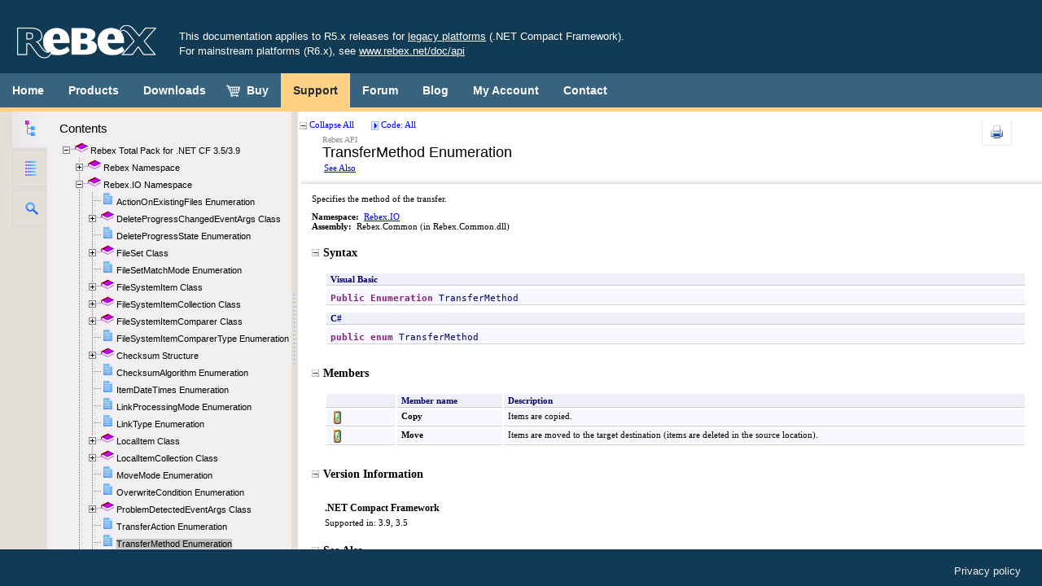

--- FILE ---
content_type: text/html
request_url: https://api.rebex.net/Content.aspx/RebexTotalPack.chm/Html/T_Rebex_IO_TransferMethod.htm
body_size: 2345
content:
<html>
  <head><script>if (top==window) window.location.href = '/Default.aspx##RebexTotalPack.chm/Html/T_Rebex_IO_TransferMethod.htm' + window.location.hash</script>
    <meta http-equiv="Content-Type" content="text/html; charset=UTF-8">
    <meta name="save" content="history">
    <title>TransferMethod Enumeration</title>
    <meta name="Language" content="en-us">
    <meta name="System.Keywords" content="TransferMethod enumeration">
    <meta name="System.Keywords" content="Rebex.IO.TransferMethod enumeration">
    <meta name="System.Keywords" content="Copy enumeration member">
    <meta name="System.Keywords" content="Move enumeration member">
    <meta name="Microsoft.Help.F1" content="Rebex.IO.TransferMethod">
    <meta name="Microsoft.Help.F1" content="Rebex.IO.TransferMethod.Copy">
    <meta name="Microsoft.Help.F1" content="Rebex.IO.TransferMethod.Move">
    <meta name="Microsoft.Help.Id" content="T:Rebex.IO.TransferMethod">
    <meta name="Description" content="Specifies the method of the transfer.">
    <meta name="Microsoft.Help.ContentType" content="Reference">
    <link rel="stylesheet" type="text/css" href="../styles/presentation.css">
    <link rel="stylesheet" type="text/css" href="ms-help://Hx/HxRuntime/HxLink.css">
    <script type="text/javascript" src="../scripts/EventUtilities.js"> </script>
    <script type="text/javascript" src="../scripts/SplitScreen.js"> </script>
    <script type="text/javascript" src="../scripts/Dropdown.js"> </script>
    <script type="text/javascript" src="../scripts/script_manifold.js"> </script>
    <script type="text/javascript" src="../scripts/script_feedBack.js"> </script>
    <script type="text/javascript" src="../scripts/CheckboxMenu.js"> </script>
    <script type="text/javascript" src="../scripts/CommonUtilities.js"> </script>
    <meta name="container" content="Rebex.IO">
    <meta name="file" content="T_Rebex_IO_TransferMethod">
    <meta name="guid" content="T_Rebex_IO_TransferMethod">
    
  </head>
  <body>
    <input type="hidden" id="userDataCache" class="userDataStyle">
    <input type="hidden" id="hiddenScrollOffset">
    <img id="collapseImage" style="display:none; height:0; width:0;" src="../icons/collapse_all.gif" alt="Collapse image" title="Collapse image">
    <img id="expandImage" style="display:none; height:0; width:0;" src="../icons/expand_all.gif" alt="Expand Image" title="Expand Image">
    <img id="collapseAllImage" style="display:none; height:0; width:0;" src="../icons/collapse_all.gif">
    <img id="expandAllImage" style="display:none; height:0; width:0;" src="../icons/expand_all.gif">
    <img id="dropDownImage" style="display:none; height:0; width:0;" src="../icons/dropdown.gif">
    <img id="dropDownHoverImage" style="display:none; height:0; width:0;" src="../icons/dropdownHover.gif">
    <img id="copyImage" style="display:none; height:0; width:0;" src="../icons/copycode.gif" alt="Copy image" title="Copy image">
    <img id="copyHoverImage" style="display:none; height:0; width:0;" src="../icons/copycodeHighlight.gif" alt="CopyHover image" title="CopyHover image">
    <div id="header">
      <table id="topTable" cellspacing="0" cellpadding="0">
        <tr>
          <td>
            <span onclick="ExpandCollapseAll(toggleAllImage)" style="cursor:default;" onkeypress="ExpandCollapseAll_CheckKey(toggleAllImage, event)" tabindex="0">
              <img id="toggleAllImage" class="toggleAll" src="../icons/collapse_all.gif"> <label id="collapseAllLabel" for="toggleAllImage" style="display: none;">Collapse All</label><label id="expandAllLabel" for="toggleAllImage" style="display: none;">Expand All</label> </span>
            <span>    </span>
            <span id="devlangsDropdown" class="filter" tabindex="0">
              <img id="devlangsDropdownImage" src="../icons/dropdown.gif"> <label id="devlangsMenuAllLabel" for="devlangsDropdownImage" style="display: none;"><nobr>Code: All </nobr></label><label id="devlangsMenuMultipleLabel" for="devlangsDropdownImage" style="display: none;"><nobr>Code: Multiple </nobr></label><label id="devlangsMenuVisualBasicLabel" for="devlangsDropdownImage" style="display: none;"><nobr>Code: Visual Basic </nobr></label><label id="devlangsMenuCSharpLabel" for="devlangsDropdownImage" style="display: none;"><nobr>Code: C# </nobr></label></span>
          </td>
        </tr>
      </table>
      <div id="devlangsMenu">
        <input id="VisualBasicCheckbox" type="checkbox" data="VisualBasic,vb,'persist'" value="on" onclick="SetLanguage(this)">
        <label class="checkboxLabel" for="VisualBasicCheckbox">Visual Basic</label>
        <br>
        <input id="CSharpCheckbox" type="checkbox" data="CSharp,cs,'persist'" value="on" onclick="SetLanguage(this)">
        <label class="checkboxLabel" for="CSharpCheckbox">C#</label>
        <br>
      </div>
      <table id="bottomTable" cellpadding="0" cellspacing="0">
        <tr id="headerTableRow1">
          <td align="left">
            <span id="runningHeaderText">Rebex API</span>
          </td>
        </tr>
        <tr id="headerTableRow2">
          <td align="left">
            <span id="nsrTitle">TransferMethod Enumeration</span>
          </td>
        </tr>
        <tr id="headerTableRow3">
          <td align="left">
            <a href="#seeAlsoToggle" onclick="OpenSection(seeAlsoToggle)">See Also</a>  

</td>
        </tr>
      </table>
      <table id="gradientTable">
        <tr>
          <td class="nsrBottom" background="../icons/gradient.gif"></td>
        </tr>
      </table>
    </div>
    <div id="mainSection">
      <div id="mainBody">
        <div id="allHistory" class="saveHistory" onsave="saveAll()" onload="loadAll()"></div>
        <font color="DarkGray"></font>
        <p> <div class="summary">
            Specifies the method of the transfer.
            </div><p>
    <b>Namespace:</b> 
   <a href="N_Rebex_IO.htm">Rebex.IO</a><br>
    <b>Assembly:</b>
   <span sdata="assembly">Rebex.Common</span> (in Rebex.Common.dll)<h1 class="heading"><span onclick="ExpandCollapse(syntaxToggle)" style="cursor:default;" onkeypress="ExpandCollapse_CheckKey(syntaxToggle, event)" tabindex="0"><img id="syntaxToggle" class="toggle" name="toggleSwitch" src="../icons/collapse_all.gif">Syntax</span></h1><div id="syntaxSection" class="section" name="collapseableSection" style=""><div id="syntaxCodeBlocks" class="code"><span codelanguage="VisualBasicDeclaration"><table><tr><th>Visual Basic</th></tr><tr><td><pre xml:space="preserve"><span class="keyword">Public</span> <span class="keyword">Enumeration</span> <span class="identifier">TransferMethod</span></pre></td></tr></table></span><span codelanguage="CSharp"><table><tr><th>C#</th></tr><tr><td><pre xml:space="preserve"><span class="keyword">public</span> <span class="keyword">enum</span> <span class="identifier">TransferMethod</span></pre></td></tr></table></span></div></div><div id="enumerationSection"><h1 class="heading"><span onclick="ExpandCollapse(membersToggle)" style="cursor:default;" onkeypress="ExpandCollapse_CheckKey(membersToggle, event)" tabindex="0"><img id="membersToggle" class="toggle" name="toggleSwitch" src="../icons/collapse_all.gif">Members</span></h1><div id="membersSection" class="section" name="collapseableSection" style=""><table class="members" id="memberList" frame="lhs" cellpadding="2"><col width="10%"><tr><th class="iconColumn"></th><th class="nameColumn">Member name</th><th class="descriptionColumn">Description</th></tr><tr><td><img data="netcfw" src="../icons/CFW.gif" alt="Supported by the .NET Compact Framework" title="Supported by the .NET Compact Framework"></td><td target="F:Rebex.IO.TransferMethod.Copy"><span class="selflink">Copy</span></td><td><div class="summary">
            Items are copied.
            </div></td></tr><tr><td><img data="netcfw" src="../icons/CFW.gif" alt="Supported by the .NET Compact Framework" title="Supported by the .NET Compact Framework"></td><td target="F:Rebex.IO.TransferMethod.Move"><span class="selflink">Move</span></td><td><div class="summary">
            Items are moved to the target destination (items are deleted in the source location).
            </div></td></tr></table></div></div><h1 class="heading"><span onclick="ExpandCollapse(versionsTitleToggle)" style="cursor:default;" onkeypress="ExpandCollapse_CheckKey(versionsTitleToggle, event)" tabindex="0"><img id="versionsTitleToggle" class="toggle" name="toggleSwitch" src="../icons/collapse_all.gif">Version Information</span></h1><div id="versionsTitleSection" class="section" name="collapseableSection" style=""><h4 class="subHeading">.NET Compact Framework</h4>Supported in: 3.9, 3.5<br></div><h1 class="heading"><span onclick="ExpandCollapse(seeAlsoToggle)" style="cursor:default;" onkeypress="ExpandCollapse_CheckKey(seeAlsoToggle, event)" tabindex="0"><img id="seeAlsoToggle" class="toggle" name="toggleSwitch" src="../icons/collapse_all.gif">See Also</span></h1><div id="seeAlsoSection" class="section" name="collapseableSection" style=""><div class="seeAlsoStyle"><a href="N_Rebex_IO.htm">Rebex.IO Namespace</a></div></div></div>
      <div id="footer">
        <div class="footerLine">
          <img width="100%" height="3px" src="../icons/footer.gif" alt="Footer image" title="Footer image">
        </div>

</div>
    </div>
  <!-- Google Tag Manager -->
<script>(function(w,d,s,l,i){w[l]=w[l]||[];w[l].push({'gtm.start':
new Date().getTime(),event:'gtm.js'});var f=d.getElementsByTagName(s)[0],
j=d.createElement(s),dl=l!='dataLayer'?'&l='+l:'';j.async=true;j.src=
'https://www.googletagmanager.com/gtm.js?id='+i+dl;f.parentNode.insertBefore(j,f);
})(window,document,'script','dataLayer','GTM-PMXQCVJ');</script>
<!-- End Google Tag Manager -->

</body>
</html>

--- FILE ---
content_type: text/html; charset=utf-8
request_url: https://api.rebex.net/Default.aspx
body_size: 3868
content:

<!DOCTYPE HTML PUBLIC "-//W3C//DTD HTML 4.0 Transitional//EN" >
<html id="html" class="Chrome Chrome131_0_0_0">
  <head><title>
	Rebex .NET component API documentation - Rebex.NET
</title><meta http-equiv="x-ua-compatible" content="IE=5"><meta http-equiv="Content-Type" content="text/html; charset=UTF-8"><meta name="”robots”" content="”noindex”"><link rel="icon" type="image/png" sizes="32x32" href="//www.rebex.net/Content/Favicon/favicon-32x32.png" /><link rel="icon" type="image/png" sizes="16x16" href="//www.rebex.net/Content/Favicon/favicon-16x16.png" />

    <script type="text/javascript" src="StaticFile.axd/Scripts/jquery-1.3.2.js"></script>
    <script type="text/javascript" src="StaticFile.axd/Scripts/treeDataSource.js"></script>
    <script type="text/javascript" src="StaticFile.axd/Scripts/treeView.js"></script>
    <script type="text/javascript" src="StaticFile.axd/Scripts/treeNode.js"></script>
    <script type="text/javascript" src="StaticFile.axd/Scripts/default.js"></script>
    <script type="text/javascript" src="StaticFile.axd/Scripts/splitter.js"></script>
    <script type="text/javascript" src="StaticFile.axd/Scripts/tab.js"></script>
    <script type="text/javascript" src="StaticFile.axd/Scripts/tabStrip.js"></script>
    <script type="text/javascript" src="StaticFile.axd/Scripts/indexView.js"></script>
    <script type="text/javascript" src="StaticFile.axd/Scripts/searchView.js"></script>

    <link type="text/css" href="StaticFile.axd/CSS/Main.css" rel="stylesheet" /><link type="text/css" href="StaticFile.axd/CSS/Tree.css" rel="stylesheet" />

    <!--[if IE]><style>#IEWrapper {zoom: 1;}</style><![endif]-->

    <script type="text/javascript">
      var treeView = null;
      var splitter = null;
      var tabStrip = null;
      var indexView = null;
      var searchView = null;

      function pageLoad()
      {
        var tabs = [];
        tabs.push(
          new Tab(document.getElementById("contentTab"),
            "IContents",
            Resources.getInstance().contentsTabTitle,
            "c"));
        if (showIndexTab)
          tabs.push(
            new Tab(document.getElementById("indexTab"),
              "IIndex",
              Resources.getInstance().indexTabTitle,
              "i"));
        if (showSearchTab)
          tabs.push(
            new Tab(document.getElementById("searchTab"),
              "ISearch",
              Resources.getInstance().searchTabTitle,
              "s"));

        tabStrip = new TabStrip(
          document.getElementById("tabStrip"), document.getElementById("tabTitle"), tabs);

        tabStrip.activateTab(0);

        var contentContainer = document.getElementById("contentTab");
        treeView = new TreeView(contentContainer, new TreeDataSource());
        treeView.onClick(null, OnTreeNodeClick);

        splitter = new Splitter(document.getElementById("Splitter"), document.getElementById("tabsContainer"));

        if (showIndexTab)
          indexView = new IndexView(
            document.getElementById("indexList"),
            document.getElementById("loadingContainer"),
            document.getElementById("showTopicsButton"),
            document.getElementById("closeTopicsButton"),
            document.getElementById("topicsCounter"),
            document.getElementById("topicListContainer"),
            document.getElementById("topicList"),
            document.getElementById("indexKeyword"),
            indexItemsCount);

        if (showSearchTab)
          searchView = new SearchView(
            document.getElementById("searchString"),
            document.getElementById("btnSearch"),
            document.getElementById("cbSearchInTitlesOnly"),
            document.getElementById("cbHighlight"),
            document.getElementById("searchResultsCounter"),
            document.getElementById("searchResults"));

        tabStrip.onToggle(null, OnTabActivate);

        Init();
      }

    </script>
    
  <link href="App_Themes/RebexNet/Styles/Skin.css" type="text/css" rel="stylesheet" /></head>

  <body style="margin:0;" text="#000000" link="#0098b9" alink="#999999" vlink="#6b19a8">
    <form method="post" action="./Default.aspx" id="form">
<div class="aspNetHidden">
<input type="hidden" name="__VERSIONID" id="__VERSIONID" value="CB209F6A5DD58E76B0360297705E5102" />
<input type="hidden" name="__VIEWSTATE" id="__VIEWSTATE" value="/[base64]/XJg=" />
</div>


<script src="/ScriptResource.axd?d=nyFjnf5HsPXZqIBeGaP8z0iogg24KxRGLJCbTGD-gd3aJ8phX1hEdgGqU453dzL5NgP6rYGRJdHPa-v9f2-UGAXJtzYnGTrgsFEVf56e_pTkhd-DMcsQMoEc-sKI4O65tnZFGo-KVcbXYO9MINxIRBa8t_FWREpeSo_h00rkdK7-jR_1h9sp8DbfjV0n4G_V0&amp;t=5c0e0825" type="text/javascript"></script>
<script type="text/javascript">
//<![CDATA[
if (typeof(Sys) === 'undefined') throw new Error('ASP.NET Ajax client-side framework failed to load.');
//]]>
</script>

<script src="/ScriptResource.axd?d=ZSOjjHlrUmYhAK9dcyq4MQolab4xocl4MKE5lZX7DJf9rVxLqqynWJ2hsefbv33CfZv0OYHJ-6QpjJyt3F8nFK0eDCxPxWoR7jHyDjR_h42aPpq8AYwaROiTdUrcH9rKAFfPVmzINoGLZ-exe-s73Pf_1NS74Z6n2p5I2yx12rs1&amp;t=5c37b80" type="text/javascript"></script>
<script src="WebServices/TreeNodeProvider.asmx/jsdebug" type="text/javascript"></script>
<script src="WebServices/IndexProvider.asmx/jsdebug" type="text/javascript"></script>
<script src="WebServices/SearchResultProvider.asmx/jsdebug" type="text/javascript"></script>
<div class="aspNetHidden">

	<input type="hidden" name="__VIEWSTATEGENERATOR" id="__VIEWSTATEGENERATOR" value="CA0B0334" />
	<input type="hidden" name="__EVENTVALIDATION" id="__EVENTVALIDATION" value="/wEdAALAffnmrHLwH8M1NVgF7OLQjtTdVzRZn7DFyWrI8V/OY2/co+uKbpsyIhK7rNNOrKrBSBbaJufk8gMG803jN1Gn" />
</div>
      

      <div class="OverallWrapper" id="ieWrapper">
        <div id='_a297'style='position: absolute; top: 0px; right: 0px; width: 1px height: 1px; display: none; color: #ffffff !important; font-size: 80%; z-index: 2147483647; overflow: visible;'><div style='position: absolute; width: 40em; top: 16px; right: 40px; text-align: right; line-height: 135%; white-space: nowrap;'></div></div><script language='javascript' type='text/javascript'>function onload297() {var d = document.getElementById('_a297'); document.body.appendChild(d); d.style.display='block';}window.onload=onload297;</script>
        <div class="SiteHeader">
            <div id="rebexLogo">
                <br/><br/>
                This documentation applies to R5.x releases for <a href="https://www.rebex.net/kb/legacy-platform-support/">legacy platforms</a> (.NET Compact Framework).<br/>
                For mainstream platforms (R6.x), see <a href="https://www.rebex.net/doc/api/">www.rebex.net/doc/api</a>
            </div>
            <div id="rebexMenu">
                <ul>
                    <li class="elementor"><a href="http://www.rebex.net">Home</a></li>
                    <li class="elementor"><a href="http://www.rebex.net/products">Products</a></li>
                    <li class="elementor"><a href="http://www.rebex.net/download">Downloads</a></li>
                    <li class="elementor"><a href="http://www.rebex.net/shop" class="buy">Buy</a></li>
                    <li class="elementor"><a href="http://www.rebex.net/support" class="highlighted">Support</a></li>
                    <li class="elementor"><a href="http://forum.rebex.net">Forum</a></li>
                    <li class="elementor"><a href="http://blog.rebex.net/">Blog</a></li>
                    <li class="elementor"><a href="http://www.rebex.net/protected">My Account</a></li>
                    <li class="elementor"><a href="http://www.rebex.net/doc/contact.aspx">Contact</a></li>
                </ul>
            </div>
        </div>
        <div class="VerticalThemeHeader"><div></div></div>
        <div class="PrintBtn"><a href="#Print" onclick="javascript:OnPrintButtonClick();return false;"><img src="StaticFile.axd/Images/1.gif" id="Img1" class="IPrint" border="0" alt="Print this topic" /><em style="display: none;">Print</em></a></div>

        <table class="MainContentTable" cellpadding="0" cellspacing="0" border="0" width="100%">
          <col style="width: 0%;" />
          <col style="width: 0%;" />
          <col style="width: 0%;" />
          <col style="width: 100%;" />
          <tr>
            <td class="TabsPanel">
              <div class="TabsWrapper">
                <div class="Tabs" id="tabStrip"></div>
                <div class="Brick"></div>
              </div>
            </td>
            <td class="LeftPanel" id="leftPanel">
              <div class="TabTitleWrapper"><div class="TabTitle"><div id="tabTitle"></div></div></div>
              <div class="tcw1" id="tabsContainer" style="width: 300px;">
                <div class="tcw2">
                  <div class="TreeView" id="contentTab">
                    <noscript><ul id="rootUl" class="Root"><li class="L0 Last Closed"><span class="LastSpan"><a href="javascript:;" class="Plus"><b></b></a><i class="HL"></i><a href="Default.aspx?treeNode=1" class="NodeAnchor"><U><b class="Book"></b></U><em>Rebex Total Pack for .NET CF 3.5/3.9</em></a></span></li></ul></noscript>
                  </div>
                  <div id="indexTab" style="display:none;">
                    <div class="iw1">

                      <div id="indexField">
                        Look for:<br />
                        <input id="indexKeyword" />
                      </div>

                      <div class="LoadingContainerWrapper"><div id="loadingContainer"></div></div>
                      <div class="iw2">
                        <div id="indexList">
                        </div>
                      </div>
                      <div id="topicListButtonContainer">
                        <a class="TopicListButton" href="#showTopicsList" id="showTopicsButton" style="display:none;">
                          <i class="Bg"></i>
                          <em>
                            <span id="topicsCounter"></span>
                            <img src="StaticFile.axd/Images/1.gif" border="0" alt="Show index results" />
                          </em>
                        </a>
                      </div>

                    </div>
                  </div>

                  <div id="searchTab" style="display:none;">
                    <div class="iw1">

                      <div id="searchData">
                        <div class="SearchForm">
                          <input type="text" id="searchString" name="searchString"/><br />
                          <input name="btnSearch" type="button" id="btnSearch" class="SearchButton" value="Search" /><br />
                        </div>
                        <input type="checkbox" name="cbSearchInTitlesOnly" id="cbSearchInTitlesOnly"/><label for="cbSearchInTitlesOnly">Search in titles only</label><br />
                        <input type="checkbox" checked="checked" name="cbHighlight" id="cbHighlight"/><label for="cbHighlight">Highlight search string</label><br />
                        <div id="searchResultsCounter" class="SearchResultsCounter"></div>
                      </div>

                      <div class="iw2">
                        <div id="searchResults">
                        </div>
                      </div>

                    </div>
                  </div>
                </div>
              </div>
              <div class="tlw1">
                <div class="TopicList" id="topicListContainer" style="display: none;">
                  <a class="CloseTopics" href="#CloseTopicList" id="closeTopicsButton"><img src="StaticFile.axd/Images/1.gif" border="0" alt="Close topic list (Esc)" /></a>
                  <div id="topicList"></div>
                </div>
              </div>
            </td>

            <td class="Splitter" id="Splitter">
              <a href="#Splitter" onclick="javascript:return false;" style="display: block;"><i class="Dots" style="width: 5px; height: 100%; display: block;"></i></a>
            </td>

            <td class="RightPanel" id="rightPanel">
              <iframe style="width:100%;height:100%;" id="contentFrame" name="contentFrame" frameBorder="0" onload="OnLoadContent()" src="Content.aspx/"></iframe>
            </td>
          </tr>
          <tr style="height:3.5em;">
            <td colspan="4" class="Footer">
            <div style="margin-top:1.5em; padding-right:2em; text-align:right;">
                <a href="https://www.rebex.net/doc/privacy-policy">Privacy policy</a>
            </div>
            </td>
          </td>
        </table>
      </div>
    

<script type="text/javascript">
<!--
var appPath = '/';
var defaultContentUrl = 'RebexTotalPack.chm/Html/N_Rebex.htm';
var showIndexTab = true;
var showSearchTab = true;
var indexItemsCount = 11853;
// -->
</script>
</form>
  </body>
</html>


--- FILE ---
content_type: text/html
request_url: https://api.rebex.net/Content.aspx/RebexTotalPack.chm/Html/T_Rebex_IO_TransferMethod.htm?__versionId=CB209F6A5DD58E76B0360297705E5102
body_size: 2249
content:
<html>
  <head><script>if (top==window) window.location.href = '/Default.aspx##RebexTotalPack.chm/Html/T_Rebex_IO_TransferMethod.htm' + window.location.hash</script>
    <meta http-equiv="Content-Type" content="text/html; charset=UTF-8">
    <meta name="save" content="history">
    <title>TransferMethod Enumeration</title>
    <meta name="Language" content="en-us">
    <meta name="System.Keywords" content="TransferMethod enumeration">
    <meta name="System.Keywords" content="Rebex.IO.TransferMethod enumeration">
    <meta name="System.Keywords" content="Copy enumeration member">
    <meta name="System.Keywords" content="Move enumeration member">
    <meta name="Microsoft.Help.F1" content="Rebex.IO.TransferMethod">
    <meta name="Microsoft.Help.F1" content="Rebex.IO.TransferMethod.Copy">
    <meta name="Microsoft.Help.F1" content="Rebex.IO.TransferMethod.Move">
    <meta name="Microsoft.Help.Id" content="T:Rebex.IO.TransferMethod">
    <meta name="Description" content="Specifies the method of the transfer.">
    <meta name="Microsoft.Help.ContentType" content="Reference">
    <link rel="stylesheet" type="text/css" href="../styles/presentation.css">
    <link rel="stylesheet" type="text/css" href="ms-help://Hx/HxRuntime/HxLink.css">
    <script type="text/javascript" src="../scripts/EventUtilities.js"> </script>
    <script type="text/javascript" src="../scripts/SplitScreen.js"> </script>
    <script type="text/javascript" src="../scripts/Dropdown.js"> </script>
    <script type="text/javascript" src="../scripts/script_manifold.js"> </script>
    <script type="text/javascript" src="../scripts/script_feedBack.js"> </script>
    <script type="text/javascript" src="../scripts/CheckboxMenu.js"> </script>
    <script type="text/javascript" src="../scripts/CommonUtilities.js"> </script>
    <meta name="container" content="Rebex.IO">
    <meta name="file" content="T_Rebex_IO_TransferMethod">
    <meta name="guid" content="T_Rebex_IO_TransferMethod">
    
  </head>
  <body>
    <input type="hidden" id="userDataCache" class="userDataStyle">
    <input type="hidden" id="hiddenScrollOffset">
    <img id="collapseImage" style="display:none; height:0; width:0;" src="../icons/collapse_all.gif" alt="Collapse image" title="Collapse image">
    <img id="expandImage" style="display:none; height:0; width:0;" src="../icons/expand_all.gif" alt="Expand Image" title="Expand Image">
    <img id="collapseAllImage" style="display:none; height:0; width:0;" src="../icons/collapse_all.gif">
    <img id="expandAllImage" style="display:none; height:0; width:0;" src="../icons/expand_all.gif">
    <img id="dropDownImage" style="display:none; height:0; width:0;" src="../icons/dropdown.gif">
    <img id="dropDownHoverImage" style="display:none; height:0; width:0;" src="../icons/dropdownHover.gif">
    <img id="copyImage" style="display:none; height:0; width:0;" src="../icons/copycode.gif" alt="Copy image" title="Copy image">
    <img id="copyHoverImage" style="display:none; height:0; width:0;" src="../icons/copycodeHighlight.gif" alt="CopyHover image" title="CopyHover image">
    <div id="header">
      <table id="topTable" cellspacing="0" cellpadding="0">
        <tr>
          <td>
            <span onclick="ExpandCollapseAll(toggleAllImage)" style="cursor:default;" onkeypress="ExpandCollapseAll_CheckKey(toggleAllImage, event)" tabindex="0">
              <img id="toggleAllImage" class="toggleAll" src="../icons/collapse_all.gif"> <label id="collapseAllLabel" for="toggleAllImage" style="display: none;">Collapse All</label><label id="expandAllLabel" for="toggleAllImage" style="display: none;">Expand All</label> </span>
            <span>    </span>
            <span id="devlangsDropdown" class="filter" tabindex="0">
              <img id="devlangsDropdownImage" src="../icons/dropdown.gif"> <label id="devlangsMenuAllLabel" for="devlangsDropdownImage" style="display: none;"><nobr>Code: All </nobr></label><label id="devlangsMenuMultipleLabel" for="devlangsDropdownImage" style="display: none;"><nobr>Code: Multiple </nobr></label><label id="devlangsMenuVisualBasicLabel" for="devlangsDropdownImage" style="display: none;"><nobr>Code: Visual Basic </nobr></label><label id="devlangsMenuCSharpLabel" for="devlangsDropdownImage" style="display: none;"><nobr>Code: C# </nobr></label></span>
          </td>
        </tr>
      </table>
      <div id="devlangsMenu">
        <input id="VisualBasicCheckbox" type="checkbox" data="VisualBasic,vb,'persist'" value="on" onclick="SetLanguage(this)">
        <label class="checkboxLabel" for="VisualBasicCheckbox">Visual Basic</label>
        <br>
        <input id="CSharpCheckbox" type="checkbox" data="CSharp,cs,'persist'" value="on" onclick="SetLanguage(this)">
        <label class="checkboxLabel" for="CSharpCheckbox">C#</label>
        <br>
      </div>
      <table id="bottomTable" cellpadding="0" cellspacing="0">
        <tr id="headerTableRow1">
          <td align="left">
            <span id="runningHeaderText">Rebex API</span>
          </td>
        </tr>
        <tr id="headerTableRow2">
          <td align="left">
            <span id="nsrTitle">TransferMethod Enumeration</span>
          </td>
        </tr>
        <tr id="headerTableRow3">
          <td align="left">
            <a href="#seeAlsoToggle" onclick="OpenSection(seeAlsoToggle)">See Also</a>  

</td>
        </tr>
      </table>
      <table id="gradientTable">
        <tr>
          <td class="nsrBottom" background="../icons/gradient.gif"></td>
        </tr>
      </table>
    </div>
    <div id="mainSection">
      <div id="mainBody">
        <div id="allHistory" class="saveHistory" onsave="saveAll()" onload="loadAll()"></div>
        <font color="DarkGray"></font>
        <p> <div class="summary">
            Specifies the method of the transfer.
            </div><p>
    <b>Namespace:</b> 
   <a href="N_Rebex_IO.htm">Rebex.IO</a><br>
    <b>Assembly:</b>
   <span sdata="assembly">Rebex.Common</span> (in Rebex.Common.dll)<h1 class="heading"><span onclick="ExpandCollapse(syntaxToggle)" style="cursor:default;" onkeypress="ExpandCollapse_CheckKey(syntaxToggle, event)" tabindex="0"><img id="syntaxToggle" class="toggle" name="toggleSwitch" src="../icons/collapse_all.gif">Syntax</span></h1><div id="syntaxSection" class="section" name="collapseableSection" style=""><div id="syntaxCodeBlocks" class="code"><span codelanguage="VisualBasicDeclaration"><table><tr><th>Visual Basic</th></tr><tr><td><pre xml:space="preserve"><span class="keyword">Public</span> <span class="keyword">Enumeration</span> <span class="identifier">TransferMethod</span></pre></td></tr></table></span><span codelanguage="CSharp"><table><tr><th>C#</th></tr><tr><td><pre xml:space="preserve"><span class="keyword">public</span> <span class="keyword">enum</span> <span class="identifier">TransferMethod</span></pre></td></tr></table></span></div></div><div id="enumerationSection"><h1 class="heading"><span onclick="ExpandCollapse(membersToggle)" style="cursor:default;" onkeypress="ExpandCollapse_CheckKey(membersToggle, event)" tabindex="0"><img id="membersToggle" class="toggle" name="toggleSwitch" src="../icons/collapse_all.gif">Members</span></h1><div id="membersSection" class="section" name="collapseableSection" style=""><table class="members" id="memberList" frame="lhs" cellpadding="2"><col width="10%"><tr><th class="iconColumn"></th><th class="nameColumn">Member name</th><th class="descriptionColumn">Description</th></tr><tr><td><img data="netcfw" src="../icons/CFW.gif" alt="Supported by the .NET Compact Framework" title="Supported by the .NET Compact Framework"></td><td target="F:Rebex.IO.TransferMethod.Copy"><span class="selflink">Copy</span></td><td><div class="summary">
            Items are copied.
            </div></td></tr><tr><td><img data="netcfw" src="../icons/CFW.gif" alt="Supported by the .NET Compact Framework" title="Supported by the .NET Compact Framework"></td><td target="F:Rebex.IO.TransferMethod.Move"><span class="selflink">Move</span></td><td><div class="summary">
            Items are moved to the target destination (items are deleted in the source location).
            </div></td></tr></table></div></div><h1 class="heading"><span onclick="ExpandCollapse(versionsTitleToggle)" style="cursor:default;" onkeypress="ExpandCollapse_CheckKey(versionsTitleToggle, event)" tabindex="0"><img id="versionsTitleToggle" class="toggle" name="toggleSwitch" src="../icons/collapse_all.gif">Version Information</span></h1><div id="versionsTitleSection" class="section" name="collapseableSection" style=""><h4 class="subHeading">.NET Compact Framework</h4>Supported in: 3.9, 3.5<br></div><h1 class="heading"><span onclick="ExpandCollapse(seeAlsoToggle)" style="cursor:default;" onkeypress="ExpandCollapse_CheckKey(seeAlsoToggle, event)" tabindex="0"><img id="seeAlsoToggle" class="toggle" name="toggleSwitch" src="../icons/collapse_all.gif">See Also</span></h1><div id="seeAlsoSection" class="section" name="collapseableSection" style=""><div class="seeAlsoStyle"><a href="N_Rebex_IO.htm">Rebex.IO Namespace</a></div></div></div>
      <div id="footer">
        <div class="footerLine">
          <img width="100%" height="3px" src="../icons/footer.gif" alt="Footer image" title="Footer image">
        </div>

</div>
    </div>
  <!-- Google Tag Manager -->
<script>(function(w,d,s,l,i){w[l]=w[l]||[];w[l].push({'gtm.start':
new Date().getTime(),event:'gtm.js'});var f=d.getElementsByTagName(s)[0],
j=d.createElement(s),dl=l!='dataLayer'?'&l='+l:'';j.async=true;j.src=
'https://www.googletagmanager.com/gtm.js?id='+i+dl;f.parentNode.insertBefore(j,f);
})(window,document,'script','dataLayer','GTM-PMXQCVJ');</script>
<!-- End Google Tag Manager -->

</body>
</html>

--- FILE ---
content_type: text/css
request_url: https://api.rebex.net/StaticFile.axd/CSS/Main.css
body_size: 3946
content:
/* CSS Document */

* {padding: 0; margin: 0;}
HTML, BODY {height: 100%; //overflow: hidden;}
BODY {font-family: Tahoma, 'Segoe UI', Segoe, Arial, Geneva, Helvetica, sans-serif; font-size: 79.99%; line-height: 145%; background: #ffffff; height: 100%;}

TABLE, TH, TD {font-size: 100%; text-align: left;}
TD {vertical-align: top;}
TABLE, IMG {border: 0; padding: 0; margin: 0;}

A:link {color: #0099e8; text-decoration: underline;}
A:visited {color: #6b19a8;}
A:active {color: #999999;}
A:link:hover, A:visited:hover, A:active:hover {color: #b20000;} 
A:link:hover, A:visited:hover, A:active:hover {cursor: pointer !important; //cursor: hand !important;} 

P, UL, BLOCKQUOTE {font-size: 100%;}
ADDRESS {font-style: normal;}
UL UL {font-size: 100%;}

P {margin: 0 0 1.45em 0; padding: 0; text-indent: 0; line-height: 145%;}
P.First {margin-top: 0; padding: 0; text-indent: 0;}
UL {margin: 0; padding: 0; list-style: none; line-height: 145%;}
UL.First {margin: .67em 0 0 0;}
UL UL {margin: 0; padding: 0; list-style: none;}
LI {margin: 0 0 .67em 0; padding: 0;}
LI LI {margin: 0; padding: 0;}

H1, H2, H3, H4, H5, H6 {font-family: 'Segoe UI', Segoe, Arial, Geneva, Helvetica, sans-serif; font-weight: bold;}
H1 {font-size: 235%; line-height: 110%; color: #92b400; color: #000; padding: 0 1em 0 0; margin: 0; margin: 0 0 .15em -.075em; letter-spacing: -1px; word-spacing: 0px; font-weight: normal;}
H2 {font-size: 100%; line-height: 145%; padding: 0; margin: 0; font-family: Arial, Geneva, Helvetica, sans-serif;}
H2.Small {font-size: 90%;}
H3 {font-size: 90%; padding: 0; margin: 0;}
H4 {font-size: 75%; padding: 0; margin: 0; font-family: Arial, Geneva, Helvetica, sans-serif;}

HR {border: none; margin: 2em 8% 1em 8%; border-bottom: 1px solid #555;}

BLOCKQUOTE {margin: 0; padding: 0; line-height: 145%;}
INPUT {margin: 0; font-size: inherit; font-family: Tahoma, Verdana, Geneva, sans-serif; vertical-align: middle; line-height: 125%; //font-size: 95%;}
SELECT, OPTION {margin: 0; font-size: inherit; font-family: Tahoma, Verdana, Geneva, sans-serif; vertical-align: middle; line-height: 125%; //font-size: 95%;}
PRE, TT, TEXTAREA {font-family: Consolas, 'Lucida Console', 'Courier New', Courier, monospace; font-size: 107%; margin: .5em 0; overflow: visible;}
PRE EM {font-style: normal;}


/* Common settings */

.Print {display: none !important;}

A U, A IMG {text-decoration: none !important;}

.Clearer {clear: both; height: .01em; width: .01em; line-height: 8%; //line-height: 1%; font-size: 1%; overflow: hidden; visibility: hidden; margin: 0; padding: 0; position: relative; z-index: -10;}
.Brick {overflow: hidden; visibility: hidden; width: .01em; height: .01em; line-height: 8%; //line-height: 0; vertical-align: baseline; z-index: -10;}
.Small, .Smaller {font-size: 85%; line-height: 150%;}
.Amp {font-family: 'Goudy Old Style', 'Palatino', 'Book Antiqua', Constantia, serif; font-style: italic; font-size: 110%;}
.Gray {color: #878787;}
.Segoe {font-family: 'Segoe UI', Segoe, Arial, Geneva, Helvetica, sans-serif; line-height: 136%;}


/* Main */

.OverallWrapper {position: relative; height: 100%; overflow: hidden;}

.SiteHeader {position: absolute; background-color: #2286f6; height: 65px; width: 100%; z-index: 2;}

.Logo {position: absolute; top: 10px; left: 15px; z-index: 8;}
.Explorer .Logo {top: 8px;}
.LogoImage {width: 46px; height: 42px; background: url('../Images/Logo.png') 0 0 no-repeat; -background-image: none; -filter: progid:DXImageTransform.Microsoft.AlphaImageLoader(src='StaticFile.axd/Images/Logo.png',sizingMethod=crop);}
.LogoText {display: inline; position: relative; top: -12px; left: 14px; color: #ffffff; font-size: 200%; font-family: 'Segoe UI', Tahoma, Verdana, Arial, Helvetica, sans-serif; font-weight: normal; line-height: 50%; white-space: nowrap;}
.Logo A {text-decoration: none !important;}

.VendorLink {position: absolute; top: 42px; left: 15px; display: none; z-index: 6; white-space: nowrap; overflow: visible;}
.VendorLink A {position: relative; color: #ffffff; text-decoration: none; font-size: 80%; font-family: Tahoma, Verdana, Arial, Helvetica, sans-serif; line-height: 50%;}

.VendorLink A .vertical {overflow:hidden; font-size:12px; float:left; margin-right:20px; line-height:30px; position:relative; white-space:nowrap; width:30px; height:200px; border:1px solid #999; }
.VendorLink A .vertical object {width:30px; height:200px; display:block;}
.VendorLink A .vertical span {display:none;}
.Explorer .VendorLink A .vertical span {filter:flipv() fliph(); writing-mode:tb-rl; display:block; position:absolute; left:0; bottom:0; height:200px; width:30px; }
.Explorer .VendorLink A .vertical object {display:none;}


.HeaderBg {position: absolute; width: 100%; height: 64px; z-index: 1; background: url('../Images/HeaderBgPic.png') 0 0 no-repeat; -background-image: none; -filter: progid:DXImageTransform.Microsoft.AlphaImageLoader(src='StaticFile.axd/Images/HeaderBgPic.png',sizingMethod=crop);}
.HeaderBgImage {position: absolute; display: none;}

.VerticalThemeHeader {display: none; position: absolute;}

.PrintBtn {position: absolute; right: 35px; top: 65px; z-index: 5;}
.PrintBtn A {background: url(../Images/Print_Bg.gif) no-repeat; background-position: 0 0; display: block; width: 41px; height: 35px;}
.PrintBtn A:hover {background-position: 0 -35px;}
.PrintBtn A IMG.IPrint {background: url(../Images/Icons/printer.gif) no-repeat; width: 16px; height: 16px; position: absolute; z-index: 6; top: 8px; left: 13px;}


.MainContentTable {height: 100%; border-top: 67px solid #ffffff; position: relative; z-index: 1;}

.TabsPanel {}
.LeftPanel {overflow: hidden;}
.Splitter {}
.RightPanel {}
.Footer {}


.TabsWrapper {position: relative; z-index: 6;}
.TabsWrapper .Brick {width: 58px;}

.Tabs {z-index: 7; position: relative;}
.Tabs UL {padding: 0;}
.Tabs LI {margin: 0; padding: 0; position: relative; height: 49px;}
.Tabs LI A {padding: 0; display: block; width: 43px; height: 46px; position: absolute; right: 0px; overflow: hidden;}

.Tabs LI A EM {display: none;}
.Tabs LI A IMG {width: 21px; height: 21px; position: absolute; top: 12px; left: 12px;}
.IContents {background: url('../Images/Icons/TreeView_Big.png') 0 0 no-repeat; -background-image: none; -filter: progid:DXImageTransform.Microsoft.AlphaImageLoader(src='StaticFile.axd/Images/Icons/TreeView_Big.png',sizingMethod=crop);}
.IIndex {background: url('../Images/Icons/Index_Big.png') 0 0 no-repeat; -background-image: none; -filter: progid:DXImageTransform.Microsoft.AlphaImageLoader(src='StaticFile.axd/Images/Icons/Index_Big.png',sizingMethod=crop);}
.ISearch {background: url('../Images/Icons/Search_Big.png') 0 0 no-repeat; -background-image: none; -filter: progid:DXImageTransform.Microsoft.AlphaImageLoader(src='StaticFile.axd/Images/Icons/Search_Big.png',sizingMethod=crop);}

.Tabs LI A:link, .Tabs LI A:visited , .Tabs LI A:active {background-image: none;}
.Tabs LI A .Bg {position: absolute; top: 0; left: 0; width: 43px; height: 150px; background: url(../Images/TabsBg.png) no-repeat; background-position: 0 0; -background-image: none; -filter: progid:DXImageTransform.Microsoft.AlphaImageLoader(src='StaticFile.axd/Images/TabsBg.png',sizingMethod=crop);}

.Tabs LI A:link .Bg, .Tabs LI A:visited .Bg, .Tabs LI A:active .Bg {top: -100px;}
.Tabs LI A:link:hover .Bg, .Tabs LI A:visited:hover .Bg, .Tabs LI A:active:hover .Bg {top: -50px;}
.Tabs .OpenedTab A:link .Bg, .Tabs .OpenedTab A:visited .Bg, .Tabs .OpenedTab A:active .Bg, .Tabs .OpenedTab A:link:hover .Bg {top: 0 !important;}
.Tabs .OpenedTab A:link, .Tabs .OpenedTab A:visited, .Tabs .OpenedTab A:active, .Tabs .OpenedTab A:link:hover {cursor: default !important; outline: none !important;}
.Tabs .OpenedTab A:focus {outline: none !important;}

.tcw1 {position: relative; height: 100%; min-height: 100%; overflow: auto; z-index: 5; background-color: #f1eff1;}
.tcw2 {position: relative; height: 100%; width: 100%; z-index: 3;}
.Firefox .tcw2 {position: absolute; top: 0; bottom: 0;}

.LoadingContainerWrapper {position: relative; top: 40%; left: 30%; width: 0px; height: 0px; overflow: visible; z-index: 8;}
#LoadingContainer {position: absolute; top: 0; left: 0; width: 50px; height: 50px; background-image: url('../Images/loading.gif'); background-repeat: no-repeat; background-position: center;}

.TabTitleWrapper {position: relative; width: 100%; height: 0px; overflow: visible; z-index: 6; //margin-right: 18px;}
.TabTitle {position: absolute; top: 0; left: -20px; //left: 0; width: 100%; height: 40px; background: url('../Images/TabTitleGrad.png') top left repeat-x; -background-image: none; -filter: progid:DXImageTransform.Microsoft.AlphaImageLoader(src='StaticFile.axd/Images/TabTitleGrad.png',sizingMethod=crop);}
.TabTitle div {position: absolute; height: 1.5em; top: 15px; left: 35px; //left: 15px; overflow: hidden; font-family: Tahoma, Verdana, Arial, Helvetica, sans-serif; font-size: 120%; line-height: 100%;}

#indexTab, #searchTab {position: relative; height: 100%; padding: 0; z-index: 3; overflow: visible;}
.Explorer #indexTab, .Explorer #searchTab {padding: 3em 15px 0 15px;}

.iw1 {display: block; position: absolute; top: 0; bottom: 0; left: 0; right: 0; height: auto; margin: 3em 15px 2.4em 15px; white-space: nowrap;}
.Explorer .iw1 {position: relative; height: 100%; width: 100%; margin: 0; overflow: hidden;}
.Opera .iw1 {height: auto; margin-bottom: 2.4em;}

.iw2 {width: 100%; height: 100%; position: absolute;}
.Opera .iw2 {height: auto; margin: 5em 0 0 0; display: block; position: absolute; top: 0; bottom: 0; left: 0; right: 0;}

#indexField {width: 100%; height: 5em; position: absolute; top: 0; overflow: hidden; padding-top: 5px; z-index: 4;}
#indexList {width: 100%; height: auto; position: absolute; top: 5em; bottom: 0; overflow: auto; border-bottom: 3px solid #ffffff;}

.Explorer #indexList {top: 0; bottom: 0; height: 100%; position: relative; border-top: 5em solid transparent; border-bottom: 2.4em solid transparent;}
.Opera #indexList {height: 100%; top: 0; bottom: 0;}

#indexKeyword {width: 100%; position: relative; top: 4px; padding-left: 2px;}

.Explorer #indexList UL {}
#indexList UL LI {margin: 0; white-space: nowrap;}
#indexList UL LI.L1 {padding-left: 16px;}
#indexList UL .SpannerTop, #indexList UL .SpannerBottom {font-style: italic; color: gray; font-family: Segoe UI, Arial, sans-serif;}
#indexList .ActiveIndexItem {background-color: silver;}
#topicList UL {white-space: nowrap; width: 100%; padding: 0 0 0 1em;}
#topicList UL LI {margin: 0;}
#topicList .ActiveTopic {background-color: silver;}

.tlw1 {height: 100%; position: absolute; top: 0; left: 0; z-index: 11;}
.TopicList {width: 75em; height: 10em; position: absolute; top: auto; bottom: 2.4em; //bottom: 2.4em; left: 17em; overflow: visible; z-index: 10; background-color: #ffffff; padding: 0; display: block; background: #ffffff url('../Images/IndexResultsBg.jpg') no-repeat; background-position: right top;}
.TopicList {border: none; padding: 2px;}
.Opera .TopicList {background-color: #ffffff; bottom: 2.4em; left: 12em;}
#topicList {width: 75em; height: 10em; overflow: auto;}

A.CloseTopics {display: block; width: 22px; height: 22px; overflow: hidden; position: absolute; right: -15px; top: -15px;}
A.CloseTopics IMG {position: absolute; top: 0; left: 0; width: 22px; height: 88px; background: url('../Images/CloseTopics.png') 0 0 no-repeat; -background-image: none; -filter: progid:DXImageTransform.Microsoft.AlphaImageLoader(src='StaticFile.axd/Images/CloseTopics.png',sizingMethod=crop);}

A.CloseTopics:link IMG {top: 0px;}
A.CloseTopics:visited IMG {top: 0px;}
A.CloseTopics:active IMG {top: -44px;}
A.CloseTopics:link:hover IMG, A.CloseTopics:visited:hover IMG, A.CloseTopics:active:hover IMG {top: -66px;}

#topicListButtonContainer {height: 2.4em; position: absolute; bottom: -2.4em; //bottom: 0; width: 100%; overflow: hidden; z-index: 10;}
.Opera #topicListButtonContainer {}

A.TopicListButton {position: relative; display: block; width: auto; line-height: 2.4em; //height: 2.4em; overflow: hidden; white-space: nowrap; text-decoration: none; z-index: 11;}
A.TopicListButton EM {font-weight: normal; font-style: normal; text-decoration: none; top: -1px; //top: 1px; left: 0; display: block; position: relative; z-index: 3;}
A.TopicListButton #topicsCounter {text-decoration: underline;}
A.TopicListButton I.Bg {position: absolute; display: block; width: 500px; height: 70px; top: auto; bottom: 0; left: 0; z-index: 2;}

A.TopicListButton IMG {width: 16px; height: 16px; position: relative; top: 4px; left: 4px; background: url('../Images/ArrowTR.gif') 0 0 no-repeat;}

A.TopicListButton:link IMG {background-position: left 0px;}
A.TopicListButton:visited IMG {background-position: left 0px;}
A.TopicListButton:visited {color: #0099e8;}
A.TopicListButton:active IMG {background-position: left -32px;}
A.TopicListButton:link:hover IMG, A.TopicListButton:visited:hover IMG, A.TopicListButton:active:hover IMG {background-position: left -48px;}
A.TopicListButton:link:hover, A.TopicListButton:visited:hover, A.TopicListButton:active:hover {color: #b20000;}
.Opera #topicListButtonContainer A#showTopicsButton:focus {color: #b20000; background-color: transparent;}
.Opera #topicListButtonContainer A#showTopicsButton:focus IMG {background-position: left -48px;}

#indexList A:active {text-decoration: none !important; border: none !important; outline: none;}


#searchData {width: 100%; height: 10em; position: absolute; top: 0; overflow: hidden; padding-top: 10px; z-index: 4;}
#searchResults {width: 100%; height: auto; position: absolute; top: 10em; bottom: 0; overflow: auto;}
.Explorer #searchResults {height: 100%; position: relative; border-bottom: 12.4em solid transparent;}
.Opera #searchResults {height: 100%; top: 0; bottom: 0;}
.Opera #searchTab .iw2 {margin: 10em 0 0 0;}
#searchResults .ActiveSearchItem {background-color: silver;}


#searchResults A {display: block; white-space: nowrap;}
#searchResults A:link, #searchResults A:active, #searchResults A:focus, #searchResults A:hover {outline: none !important;}

.SearchResultsCounter {position: absolute; bottom: 15px;}

.SearchForm {padding-right: 5.1em;}
.Explorer .SearchForm {padding-right: 0;}
#searchString {position: relative; width: 100%; padding-left: 2px;} 
.Explorer #searchString {margin-right: 5.1em;} 
#btnSearch {position: absolute; right: 0; top: 8px; margin: 0; padding: 0; width: 5em;}
#cbSearchInTitlesOnly {}
#cbHighlight {}

.Splitter {background-color: #E2DFD9;}
.Splitter A {display: block; width: 8px; height: 100%; text-decoration: none !important; cursor: w-resize !important;}
.Splitter A:link:hover, .Splitter A:visited:hover, .Splitter A:active:hover {cursor: w-resize !important;}
.Splitter .Dots {background: url(../Images/Splitter_Bg.gif) no-repeat; background-position: center; display: block;}

.WithIcons A {position: relative; z-index: 2; font-family: 'Segoe UI', Segoe, Arial, Geneva, Helvetica, sans-serif; font-style: italic; font-size: 110%;}
.WithIcons A IMG {position: absolute; left: -20px; top: 1px;}


/* IE6 hacks */

#indexField,
#topicListButtonContainer,
#searchData {_background-color: #f1eff1;}

.Explorer #indexList,
.Explorer #searchResults {_border-top-color: #f1eff1; _border-bottom-color: #f1eff1;}


/* Fun */

.AC {text-align: center;} .AC {text-align: -moz-center;}
.AL {text-align: left;} .AL {text-align: -moz-left;}
.AR {text-align: right;} .AR {text-align: -moz-right;}
.AJ {text-align: justify;}
.B {font-weight: bold;}
.B0 {bottom: 0;}
.B1R {border: 1px solid #b20000;}
.B1DR {border: 1px dotted #b20000;}
.B1G {border: 1px solid #92b400;}
.B1DG {border: 1px dotted #92b400;}
.CL {clear: left;}
.CR {clear: right;}
.D0 {display: none;}
.D0I {display: none !important;}
.DB {display: block;}
.DI {display: inline;}
.DIB {display: inline-block;}
.F0 {float: none;}
.FL {float: left;}
.FR {float: right;}
.FS0 {font-size: .01%;}
.FS150 {font-size: 150%;}
.FS200 {font-size: 200%;}
.FS250 {font-size: 250%;}
.FS300 {font-size: 300%;}
.H100 {height: 100%;}
.I {font-style: italic;}
.L0 {left: 0;}
.L50 {left: 50%;}
.L100 {left: 100%;}
.OA {overflow: auto;}
.OV {overflow: visible;}
.OH {overflow: hidden;}
.OS {overflow: scroll;}
.N {font-style: normal; font-variant: normal; font-weight: normal; text-decoration: none;}
.M0 {margin: 0;}
.P0 {padding: 0;}
.PA {position: absolute;}
.PF {position: fixed;}
.PR {position: relative;}
.R0 {right: 0;}
.R50 {right: 50%;}
.R100 {right: 100%;}
.T0 {top: 0;}
.T50 {top: 50%;}
.TAC {text-align: center;}
.TAL {text-align: left;}
.TAR {text-align: right;}
.U {text-decoration: underline;}
.VV {visibility: visible;}
.VH {visibility: hidden;}
.VC {visibility: collapse;}
.W100 {width: 100%;}
.W50 {width: 50%;}
.W33 {width: 33%;}
.WW0 {white-space: nowrap;}
.WW1 {white-space: normal;}
.Z0 {z-index: 0;}
.Z1 {z-index: 1;}
.Z2 {z-index: 2;}
.Z3 {z-index: 3;}
.Z4 {z-index: 4;}
.Z5 {z-index: 5;}
.Z6 {z-index: 6;}

.White {color: #ffffff !important;}
.Black {color: #000000 !important;}
.Red {color: #b20000 !important;}
.Green {color: #92b400 !important;}
.Blue {color: #2c68c3 !important;}
.Gray {color: #5e5858 !important;}
.Pale {color: #b0aeae !important;}

A.Gray:link {color: #5e5858; text-decoration: underline;}
A.Gray:visited {color: #6b19a8;}
A.Gray:active {color: #999999;}
A.Gray:link:hover, A.Gray:visited:hover, A.Gray:active:hover {color: #b20000; cursor: pointer !important; //cursor: hand !important;} 


/* Print  */

@media print{
  .Screen {display: none !important;}
  .Print {display: inline !important;}

  .TabsPanel *, .LeftPanel *, .Splitter * {display: none !important;}
  .RightPanel {width: 100% !important;}
  .OverallWrapper .RightPanel div, .OverallWrapper .RightPanel iframe {overflow: visible !important;}
  .OverallWrapper .RightPanel iframe {display: block; position: relative; height: 100%;}
}

--- FILE ---
content_type: text/css
request_url: https://api.rebex.net/App_Themes/RebexNet/Styles/Skin.css
body_size: 1733
content:
.MainContentTable 
{
	border-top-width: 137px;
	border-top-color: #ffffff;
}

.HeaderBg 
{
	display: none;
}

.PrintBtn 
{
	top: 146px;
}

#rebexLogo 
{
	height: 90px;
	margin-left: 0px;
	background: url('StaticFile.axd/App_Themes/RebexNet/Img/header_fullscreen.jpg') no-repeat #113A54;
	color: white;
	padding-left: 220px;
}
#rebexLogo a
{
    color: white;
}

#contentFrame
{
	padding-top: 12px;
	padding-left: 2px;
}

.MainContentTable
{
	border-top-width: 135px;
}

.SiteHeader {
    background-color: #4F4F4F;
    height: auto;
    position: absolute;
    width: 100%;
    z-index: 2;
}

.TabsPanel 
{
    background-color: #E2DFD9;
}

#rebexMenu 
{
    margin-left: 0px;
    background-color: #38637F;
    border-top: none;
    display: block;
    height: 42px;
    list-style: none outside none;

    border-bottom: solid 5px #FFD184;
}
#rebexMenu li {
    float: left;
    margin: 0;
    padding: 0;
}
#rebexMenu li.nostyle {
    background-image: none;
    padding: 0;
}

#rebexMenu a
{
    color: rgb(255, 255, 255);
    display: block;
    padding-left: 15px;
    padding-right: 15px;
    font-family: 'Open Sans',sans-serif;
    font-size: 14px;
    font-weight: bold;
    line-height: 42px;
    text-decoration: none;
}

#rebexMenu a:hover
{
    color: rgb(39, 44, 47);
}

#rebexMenu a.highlighted {
    background-color: #FFD184;
    color: rgb(39, 44, 47);
}

#rebexMenu a.buy {
    background-image: url("StaticFile.axd/App_Themes/RebexNet/Img/buy_transparent.png");
    background-position: 10px center;
    background-repeat: no-repeat;
    padding-left: 35px;
}

.elementor :hover
{
    background-color: #EEF2F4
}
.Footer
{
    background-color: #113A54;
}
.Footer a
{
    color: #eee;
    text-decoration: none;
}
.Footer a:hover
{
    color: #fff;
    text-decoration: underline;
}


--- FILE ---
content_type: text/javascript
request_url: https://api.rebex.net/ScriptResource.axd?d=ZSOjjHlrUmYhAK9dcyq4MQolab4xocl4MKE5lZX7DJf9rVxLqqynWJ2hsefbv33CfZv0OYHJ-6QpjJyt3F8nFK0eDCxPxWoR7jHyDjR_h42aPpq8AYwaROiTdUrcH9rKAFfPVmzINoGLZ-exe-s73Pf_1NS74Z6n2p5I2yx12rs1&t=5c37b80
body_size: 454
content:
Resources = function() {
  this.contentsTabTitle = Xtensive.HelpServer.Web.WebResources.WebResources.ContentsTabTitle;
  this.indexTabTitle = Xtensive.HelpServer.Web.WebResources.WebResources.IndexTabTitle;
  this.searchTabTitle = Xtensive.HelpServer.Web.WebResources.WebResources.SearchTabTitle;
  this.loading = Xtensive.HelpServer.Web.WebResources.WebResources.Loading;
  this.resultsFound = Xtensive.HelpServer.Web.WebResources.WebResources.ResultsFound;
  this.noResultsFound = Xtensive.HelpServer.Web.WebResources.WebResources.NoResultsFound;
  this.pleaseWait = Xtensive.HelpServer.Web.WebResources.WebResources.PleaseWait;
  this.visitHelpServerPage = Xtensive.HelpServer.Web.WebResources.WebResources.VisitHelpServerPage;
  this.isUpdatingTheIndexes = Xtensive.HelpServer.Web.WebResources.WebResources.IsUpdatingTheIndexes;
  this.indexResults = Xtensive.HelpServer.Web.WebResources.WebResources.IndexResults;
}

Resources.getInstance = function() {
  if (!Resources.instance)
    Resources.instance = new Resources();
  return Resources.instance;
}
Type.registerNamespace('Xtensive.HelpServer.Web.WebResources');Xtensive.HelpServer.Web.WebResources.WebResources={"SearchButtonTitle":"Search","VisitHelpServerPage":"Visit Help Server page","IndexResults":"Index results ({0})","UnknownError":"Unknown error","NoResultsFound":"No results found","IndexTabTitle":"Index","DetailsMessageTitle":"Details:","PleaseWait":"Please, wait.","ErrorPageTitle":"Error","NoDetailsAvailable":"No details available.","ShowNext":"Show next {0}...","SearchTabTitle":"Search","CloseTopicList":"Close topic list (Esc)","ErrorMessageTitle":"Error:","IndexKeywordTitle":"Look for:","PrintButtonAlternateText":"Print this topic","SearchInTitlesOnly":"Search in titles only","ContentsTabTitle":"Contents","ErrorNoteMessage":"Note: HelpEngine is inaccessible - application startup process wasn\u0027t completed successfuly. Fix the problem and run \u0027iisreset\u0027 command from server console to restart the application.","ResultsFound":"{0} results found","Loading":"Loading...","HighlightSearchString":"Highlight search string","ShowIndexResults":"Show index results","IsUpdatingTheIndexes":"is updating the indexes."};

--- FILE ---
content_type: application/x-javascript; charset=utf-8
request_url: https://api.rebex.net/WebServices/SearchResultProvider.asmx/jsdebug
body_size: 6196
content:
Type.registerNamespace('Xtensive.HelpServer.Web');
Xtensive.HelpServer.Web.SearchResultProvider=function() {
Xtensive.HelpServer.Web.SearchResultProvider.initializeBase(this);
this._timeout = 0;
this._userContext = null;
this._succeeded = null;
this._failed = null;
}
Xtensive.HelpServer.Web.SearchResultProvider.prototype={
_get_path:function() {
 var p = this.get_path();
 if (p) return p;
 else return Xtensive.HelpServer.Web.SearchResultProvider._staticInstance.get_path();},
Search:function(value,inTitlesOnly,succeededCallback, failedCallback, userContext) {
/// <param name="value" type="String">System.String</param>
/// <param name="inTitlesOnly" type="Boolean">System.Boolean</param>
/// <param name="succeededCallback" type="Function" optional="true" mayBeNull="true"></param>
/// <param name="failedCallback" type="Function" optional="true" mayBeNull="true"></param>
/// <param name="userContext" optional="true" mayBeNull="true"></param>
return this._invoke(this._get_path(), 'Search',false,{value:value,inTitlesOnly:inTitlesOnly},succeededCallback,failedCallback,userContext); },
IsBuilding:function(succeededCallback, failedCallback, userContext) {
/// <param name="succeededCallback" type="Function" optional="true" mayBeNull="true"></param>
/// <param name="failedCallback" type="Function" optional="true" mayBeNull="true"></param>
/// <param name="userContext" optional="true" mayBeNull="true"></param>
return this._invoke(this._get_path(), 'IsBuilding',false,{},succeededCallback,failedCallback,userContext); }}
Xtensive.HelpServer.Web.SearchResultProvider.registerClass('Xtensive.HelpServer.Web.SearchResultProvider',Sys.Net.WebServiceProxy);
Xtensive.HelpServer.Web.SearchResultProvider._staticInstance = new Xtensive.HelpServer.Web.SearchResultProvider();
Xtensive.HelpServer.Web.SearchResultProvider.set_path = function(value) {
Xtensive.HelpServer.Web.SearchResultProvider._staticInstance.set_path(value); }
Xtensive.HelpServer.Web.SearchResultProvider.get_path = function() { 
/// <value type="String" mayBeNull="true">The service url.</value>
return Xtensive.HelpServer.Web.SearchResultProvider._staticInstance.get_path();}
Xtensive.HelpServer.Web.SearchResultProvider.set_timeout = function(value) {
Xtensive.HelpServer.Web.SearchResultProvider._staticInstance.set_timeout(value); }
Xtensive.HelpServer.Web.SearchResultProvider.get_timeout = function() { 
/// <value type="Number">The service timeout.</value>
return Xtensive.HelpServer.Web.SearchResultProvider._staticInstance.get_timeout(); }
Xtensive.HelpServer.Web.SearchResultProvider.set_defaultUserContext = function(value) { 
Xtensive.HelpServer.Web.SearchResultProvider._staticInstance.set_defaultUserContext(value); }
Xtensive.HelpServer.Web.SearchResultProvider.get_defaultUserContext = function() { 
/// <value mayBeNull="true">The service default user context.</value>
return Xtensive.HelpServer.Web.SearchResultProvider._staticInstance.get_defaultUserContext(); }
Xtensive.HelpServer.Web.SearchResultProvider.set_defaultSucceededCallback = function(value) { 
 Xtensive.HelpServer.Web.SearchResultProvider._staticInstance.set_defaultSucceededCallback(value); }
Xtensive.HelpServer.Web.SearchResultProvider.get_defaultSucceededCallback = function() { 
/// <value type="Function" mayBeNull="true">The service default succeeded callback.</value>
return Xtensive.HelpServer.Web.SearchResultProvider._staticInstance.get_defaultSucceededCallback(); }
Xtensive.HelpServer.Web.SearchResultProvider.set_defaultFailedCallback = function(value) { 
Xtensive.HelpServer.Web.SearchResultProvider._staticInstance.set_defaultFailedCallback(value); }
Xtensive.HelpServer.Web.SearchResultProvider.get_defaultFailedCallback = function() { 
/// <value type="Function" mayBeNull="true">The service default failed callback.</value>
return Xtensive.HelpServer.Web.SearchResultProvider._staticInstance.get_defaultFailedCallback(); }
Xtensive.HelpServer.Web.SearchResultProvider.set_enableJsonp = function(value) { Xtensive.HelpServer.Web.SearchResultProvider._staticInstance.set_enableJsonp(value); }
Xtensive.HelpServer.Web.SearchResultProvider.get_enableJsonp = function() { 
/// <value type="Boolean">Specifies whether the service supports JSONP for cross domain calling.</value>
return Xtensive.HelpServer.Web.SearchResultProvider._staticInstance.get_enableJsonp(); }
Xtensive.HelpServer.Web.SearchResultProvider.set_jsonpCallbackParameter = function(value) { Xtensive.HelpServer.Web.SearchResultProvider._staticInstance.set_jsonpCallbackParameter(value); }
Xtensive.HelpServer.Web.SearchResultProvider.get_jsonpCallbackParameter = function() { 
/// <value type="String">Specifies the parameter name that contains the callback function name for a JSONP request.</value>
return Xtensive.HelpServer.Web.SearchResultProvider._staticInstance.get_jsonpCallbackParameter(); }
Xtensive.HelpServer.Web.SearchResultProvider.set_path("/WebServices/SearchResultProvider.asmx");
Xtensive.HelpServer.Web.SearchResultProvider.Search= function(value,inTitlesOnly,onSuccess,onFailed,userContext) {
/// <param name="value" type="String">System.String</param>
/// <param name="inTitlesOnly" type="Boolean">System.Boolean</param>
/// <param name="succeededCallback" type="Function" optional="true" mayBeNull="true"></param>
/// <param name="failedCallback" type="Function" optional="true" mayBeNull="true"></param>
/// <param name="userContext" optional="true" mayBeNull="true"></param>
Xtensive.HelpServer.Web.SearchResultProvider._staticInstance.Search(value,inTitlesOnly,onSuccess,onFailed,userContext); }
Xtensive.HelpServer.Web.SearchResultProvider.IsBuilding= function(onSuccess,onFailed,userContext) {
/// <param name="succeededCallback" type="Function" optional="true" mayBeNull="true"></param>
/// <param name="failedCallback" type="Function" optional="true" mayBeNull="true"></param>
/// <param name="userContext" optional="true" mayBeNull="true"></param>
Xtensive.HelpServer.Web.SearchResultProvider._staticInstance.IsBuilding(onSuccess,onFailed,userContext); }
var gtc = Sys.Net.WebServiceProxy._generateTypedConstructor;
if (typeof(Xtensive.HelpServer.Web.SearchResultItem) === 'undefined') {
Xtensive.HelpServer.Web.SearchResultItem=gtc("Xtensive.HelpServer.Web.SearchResultItem");
Xtensive.HelpServer.Web.SearchResultItem.registerClass('Xtensive.HelpServer.Web.SearchResultItem');
}


--- FILE ---
content_type: application/javascript
request_url: https://api.rebex.net/StaticFile.axd/Scripts/treeNode.js
body_size: -114
content:
TreeNode = function(level, data, treeView) {
  this.level = level;
  this.data = data;
  this.treeView = treeView;
}

TreeNode.prototype = {
}

--- FILE ---
content_type: application/javascript
request_url: https://api.rebex.net/StaticFile.axd/Scripts/indexView.js
body_size: 23437
content:
IndexView = function(container, loadingContainer, showTopicsButton, closeTopicsButton, topicsCounter, topicListContainer, topicList, keywordInput, count) {
  this.container = container;
  this.loadingContainer = loadingContainer;
  this.showTopicsButton = showTopicsButton;
  this.closeTopicsButton = closeTopicsButton;
  this.topicsCounter = topicsCounter;
  this.topicListContainer = topicListContainer;
  this.topicList = topicList;
  this.keywordInput = keywordInput;
  this.count = count;
  this.ul = document.createElement("ul");
  $(this.ul).css("width", "auto");
  this.container.appendChild(this.ul);

  $(this.container).bind("scroll", this, this.onScroll);

  var eventName = $.browser.opera ? "keypress" : "keydown";
  $(this.container).bind(eventName, this, this.onContainerKeydown);
  $(this.topicList).bind(eventName, this, this.onTopicListKeydown);
  $(this.keywordInput).bind(eventName, this, this.onKeydown);

  $(this.keywordInput).bind("keyup", this, this.onKeywordChange);
  $(this.showTopicsButton).bind("click", this, this.onShowTopicsButtonClick);
  $(this.showTopicsButton).bind("keydown", this, this.onShowTopicsButtonKeydown);
  $(this.closeTopicsButton).bind("click", this, this.onCloseTopicsButtonClick);

  this.canScroll = true;
}

IndexView.prototype = {
  skipScrollTime: 500,
  skipSearchTime: 500,
  scrollNumber: 0,
  keywordNumber: 0,
  activeIndexPosition: null,
  lastKeyword: null,
  customKeyword: false,
  indexItems: null,
  lastFocused: null,
  lastActive: null,

  refresh: function() {
    this.activeIndexPosition = null;
    this.customKeyword = false;
    this.lastKeyword = null;
    this.initialize();
  },

  getKeywordValue: function() {
    return this.keywordInput.value;
  },

  setKeywordValue: function(value) {
    this.keywordInput.value = value;
    this.customKeyword = true;
    this.saveToCookie(value);
  },

  setKeywordValueInternal: function(value) {
    this.keywordInput.value = value;
    this.customKeyword = false;
    this.saveToCookie(value);
  },

  load: function(data) {
    $(this.ul).find("a").unbind();
    $(this.ul).empty();
    this.indexItems = [];
    for (var i = 0; i < data.length; i++) {
      var indexItem = data[i];
      var li = document.createElement("li");
      this.ul.appendChild(li);

      this.indexItems[indexItem.Position] = indexItem;
      $(li).attr("itemPosition", indexItem.Position);

      if (indexItem.Indent > 0)
        $(li).addClass("L1");

      var anchor;
      if (indexItem.Url != null && indexItem.Url.length > 0) {
        anchor = document.createElement("a");
        $(anchor).attr("href", "Content.aspx/" + indexItem.Url);
        $(anchor).attr("target", "contentFrame");
      }
      else if (indexItem.Topics.length == 1) {
        anchor = document.createElement("a");
        $(anchor).attr("href", "Content.aspx/" + indexItem.Topics[0].Url);
        $(anchor).attr("target", "contentFrame");
      }
      else
        anchor = $("<a href='#' onclick='javascript:return false;'></a>")[0];

      $(anchor).bind("click", { indexView: this, indexItem: indexItem, anchor: anchor }, this.onItemClick);
      $(anchor).bind(
        "focus",
        { indexView: this, anchor: anchor },
        function(event) {
          var indexView = event.data.indexView;
          $(indexView.ul).find("li[class*='ActiveIndexItem']").removeClass("ActiveIndexItem");
          var li = $(event.data.anchor).parents("li:first");
          li.addClass("ActiveIndexItem");
          indexView.lastFocused = li.attr("itemPosition");
          indexView.lastActive = indexView.lastFocused;
          var indexItem = indexView.indexItems[indexView.lastFocused];
          indexView.setKeywordValueInternal(indexItem.FullTitle != null ? indexItem.FullTitle : indexItem.Title);
        });
      $(anchor).html(indexItem.Title);
      li.appendChild(anchor);

      if (indexItem.Position == this.lastFocused)
        $(anchor).focus();
    }

    if (this.lastFocused != null && this.indexItems[this.lastFocused] != null)
      $(indexView.ul).find("li[itemPosition=" + this.lastFocused + "]:first>a").focus();
    else if (this.lastActive != null && this.indexItems[this.lastActive] != null)
      $(indexView.ul).find("li[itemPosition=" + this.lastActive + "]:first").addClass("ActiveIndexItem");

    if (data.length > 0) {
      var itemHeight = this.ul.offsetHeight / data.length;
      if (itemHeight != null && itemHeight != 0) {
        var first = $(this.ul).find("li:first")[0];
        var last = $(this.ul).find("li:last")[0];

        var firstItemHeight = (parseInt($(first).attr("itemPosition")) - 1) * itemHeight;

        if (firstItemHeight > 0) {
          if ($.browser.opera) {
            var li = document.createElement("li");
            $(li).css("height", firstItemHeight);
            this.ul.insertBefore(li, first);

            li = document.createElement("li");
            $(li).html(Resources.getInstance().loading);
            this.ul.insertBefore(li, first);
          }
          else {
            var li = document.createElement("li");
            $(li).css("margin-top", firstItemHeight);
            $(li).html(Resources.getInstance().loading);
            this.ul.insertBefore(li, first);
          }
        }

        //var lastItemHeight = this.count * itemHeight - last.offsetTop - itemHeight;
        var lastItemHeight = (this.count - parseInt($(last).attr("itemPosition")) - 2) * itemHeight;

        if (lastItemHeight > 0) {
          if ($.browser.opera) {
            var li = document.createElement("li");
            $(li).html(Resources.getInstance().loading);
            this.ul.appendChild(li);

            li = document.createElement("li");
            $(li).css("height", lastItemHeight);
            this.ul.appendChild(li);
          }
          else {
            var li = document.createElement("li");
            $(li).css("margin-bottom", lastItemHeight);
            $(li).html(Resources.getInstance().loading);
            this.ul.appendChild(li);
          }
        }
      }
    }
  },

  initialize: function() {
    try {
      this.keywordInput.focus();
      if ($.browser.msie) {
        if (this.keywordInput.createTextRange != null) {
          var r = this.keywordInput.createTextRange();
          r.collapse(false);
          r.select();
        }
      }
      else {
        if (this.keywordInput.selectionStart != null) {
          var end = this.keywordInput.value.length;
          this.keywordInput.setSelectionRange(end, end);
          this.keywordInput.focus();
        }
      }
    }
    catch (e) { }

    if (this.customKeyword) {
      var indexKeyword = this.keywordInput.value;
      this.searchKeyword(indexKeyword);
      this.customKeyword = false;
      return;
    }

    if (this.activeIndexPosition == null && window.navigator.cookieEnabled) {
      var cookie = document.cookie;
      var i = cookie.indexOf("indexKeyword=");
      if (i != -1) {
        var endIndex = cookie.indexOf(";", i + 13);
        var indexKeyword;
        if (endIndex == -1)
          indexKeyword = cookie.substring(i + 13);
        else
          indexKeyword = cookie.substring(i + 13, endIndex);
        this.keywordInput.value = indexKeyword;

        this.searchKeyword(indexKeyword);
        return;
      }
    }

    if (this.activeIndexPosition == null)
      this.activeIndexPosition = 0;

    var result = $(this.ul).find("li[itemPosition=" + this.activeIndexPosition + "]:first");
    if (result.length == 0) {
      this.showLoading();
      var indexView = this;
      Xtensive.HelpServer.Web.IndexProvider.Load(null, this.activeIndexPosition, function(data) {
        indexView.load(data.Items);
        indexView.hideLoading();
        var active = $(indexView.ul).find("li[itemPosition=" + indexView.activeIndexPosition + "]:first")[0];
        active.scrollIntoView(true);
        indexView.container.scrollLeft = 0;
      });
    }
    else {
      var active = result[0];
      active.scrollIntoView(true);
      this.container.scrollLeft = 0;
    }
  },

  isTopicListVisible: function() {
    return this.topicListContainer.style.display != 'none';
  },

  isShowTopicsButtonVisible: function() {
    return this.showTopicsButton.style.display != 'none';
  },

  hideTopicList: function(resetFocus) {
    this.topicListContainer.style.display = 'none';
    if (resetFocus)
      this.keywordInput.focus();
  },

  showTopicList: function() {
    this.topicListContainer.style.display = 'block';
    $(this.topicListContainer).find("a").focus();
  },

  onScroll: function(event) {
    var indexView = event.data;
    var scrollNumber = indexView.scrollNumber + 1;
    indexView.scrollNumber = scrollNumber;
    setTimeout(function() { indexView.scrollHandler(scrollNumber); }, indexView.skipScrollTime);
  },

  scrollHandler: function(scrollNumber) {
    if (scrollNumber != this.scrollNumber)
      return;
    var scrollPosition = this.container.scrollTop;
    var first = $(this.ul).find("li[itemPosition]:first")[0];
    var last = $(this.ul).find("li[itemPosition]:last")[0];
    var lowerBound = first.offsetTop;
    var itemHeight = this.container.scrollHeight / this.count;
    if (itemHeight == 0)
      return;
    var upperBound = last.offsetTop + itemHeight - this.container.clientHeight;
    var indexPosition = Math.round(scrollPosition / itemHeight);
    this.activeIndexPosition = indexPosition;
    if (scrollPosition > upperBound || scrollPosition < lowerBound) {
      if (!this.canScroll)
        return;
      this.canScroll = false;
      var indexView = this;
      this.showLoading();
      Xtensive.HelpServer.Web.IndexProvider.Load(null, indexPosition, function(data) {
        indexView.load(data.Items);
        indexView.hideLoading();
        var active = $(indexView.ul).find("li[itemPosition=" + indexPosition + "]:first")[0];
        active.scrollIntoView(true);
        indexView.container.scrollLeft = 0;
        indexView.canScroll = true;
        indexView.activeIndexPosition = indexPosition;
      });
    }
  },

  onKeywordChange: function(event) {
    if (event.keyCode == 40 || event.keyCode == 38 || event.keyCode == 13 || event.keyCode == 9 ||
        event.keyCode == 27 || event.keyCode == 33 || event.keyCode == 34)
      return;
    var indexView = event.data;
    var keywordNumber = indexView.scrollNumber + 1;
    indexView.keywordNumber = keywordNumber;
    this.customKeyword = false;
    setTimeout(function() { indexView.keywordChangeHandler(keywordNumber); }, indexView.skipSearchTime);
  },

  keywordChangeHandler: function(keywordNumber) {
    if (keywordNumber != this.keywordNumber)
      return;

    var newValue = this.keywordInput.value;
    if (this.lastKeyword != newValue) {
      this.lastKeyword = newValue;
      this.saveToCookie(newValue);
      this.searchKeyword(newValue);
    }
  },

  saveToCookie: function(value) {
    if (window.navigator.cookieEnabled) {
      var cookieDate = new Date();
      cookieDate.setFullYear(cookieDate.getFullYear() + 1);
      document.cookie = "indexKeyword=" + value + ";expires=" + cookieDate.toGMTString();
    }
  },

  searchKeyword: function(keyword) {
    var indexView = this;
    var open = this.customKeyword;
    indexView.showLoading();
    Xtensive.HelpServer.Web.IndexProvider.Load(keyword, null, function(data) {
      indexView.load(data.Items);
      indexView.hideLoading();
      $(indexView.ul).find("li[class*='ActiveIndexItem']").removeClass("ActiveIndexItem");
      var active = $(indexView.ul).find("li[itemPosition=" + data.IndexPosition + "]:first")[0];
      $(active).addClass("ActiveIndexItem");
      indexView.lastActive = data.IndexPosition;
      indexView.lastFocused = null;
      active.scrollIntoView(true);
      indexView.container.scrollLeft = 0;
      indexView.canScroll = true;
      indexView.activeIndexPosition = data.IndexPosition;
      if (open)
        indexView.showIndexItem(indexView.indexItems[data.IndexPosition], true);
    });
  },

  onItemClick: function(event) {
    event.data.anchor.focus();
    var indexItem = event.data.indexItem;
    var indexView = event.data.indexView;
    indexView.showIndexItem(indexItem, true);
  },

  onKeydown: function(event) {
    var indexView = event.data;
    indexView.lastFocused = null;
    if (event.keyCode == 13) {
      event.preventDefault();
      event.stopPropagation();
      var result = $(searchView.ul).find("li[itemPosition][class*='ActiveIndexItem']:first");
      if (result.length > 0)
        indexView.showIndexItem(indexView.indexItems[$(result[0]).attr('itemPosition')], true);
    }
    else if (event.keyCode == 9) {
      var result = $(indexView.ul).find("li[class*='ActiveIndexItem']:first>a")
      if (result.length > 0) {
        var anchor = result[0];
        anchor.focus();
      }
      else {
        result = $(indexView.ul).find("li[itemPosition=" + indexView.activeIndexPosition + "]:first>a");
        if (result.length > 0) {
          var anchor = result[0];
          anchor.focus();
        }
      }
      event.preventDefault();
      event.stopPropagation();
    }
    else if (event.keyCode == 40 || event.keyCode == 38) {
      // down || up
      var activeElements = $(indexView.container).find("li[class*='ActiveIndexItem']");
      if (activeElements.length == 0)
        activeElements = $(indexView.ul).find("li[itemPosition=" + indexView.activeIndexPosition + "]:first");
      if (activeElements.length > 0) {
        var keyUp = event.keyCode == 38;
        var elements;
        if (keyUp)
          elements = activeElements.prev("li[itemPosition]:first");
        else
          elements = activeElements.next("li[itemPosition]:first");

        if (elements.length > 0) {
          activeElements.removeClass("ActiveIndexItem");
          elements.addClass("ActiveIndexItem");
          var nextElement = elements[0];

          if ((keyUp && nextElement.offsetTop < indexView.container.scrollTop) ||
            (!keyUp && (nextElement.offsetTop + nextElement.scrollHeight > indexView.container.scrollTop + indexView.container.clientHeight))) {
            nextElement.scrollIntoView(keyUp);
            indexView.container.scrollLeft = 0;
          }
          indexView.lastActive = $(nextElement).attr("itemPosition");
          var indexItem = indexView.indexItems[indexView.lastActive];
          indexView.setKeywordValueInternal(indexItem.FullTitle != null ? indexItem.FullTitle : indexItem.Title);
        }
        else {
          var itemHeight = indexView.container.scrollHeight / indexView.count;
          if (itemHeight != 0)
            indexView.container.scrollTop += (keyUp ? -itemHeight : itemHeight);
        }
        event.preventDefault();
        event.stopPropagation();
      }
    }
    else if (event.keyCode == 34 || event.keyCode == 33) {
      // pageDown || pageUp
      var activeElements = $(indexView.container).find("li[class*='ActiveIndexItem']");
      if (activeElements.length == 0)
        activeElements = $(indexView.ul).find("li[itemPosition=" + indexView.activeIndexPosition + "]:first");
      if (activeElements.length > 0) {
        var itemHeight = indexView.container.scrollHeight / indexView.count;
        if (itemHeight != 0) {
          var toJump = Math.floor(indexView.container.clientHeight / itemHeight) - 2;
          if (toJump > 0) {
            var elements;
            var pageUp = event.keyCode == 33;
            if (event.keyCode == 33)
              elements = activeElements.prevAll("li[itemPosition]");
            else
              elements = activeElements.nextAll("li[itemPosition]");

            var nextElement = null;
            if (elements.length > toJump)
              nextElement = elements[toJump];
            else if (elements.length > 0)
              nextElement = elements[elements.length - 1];

            if (nextElement != null) {
              activeElements.removeClass("ActiveIndexItem");
              $(nextElement).addClass("ActiveIndexItem");

              if ((pageUp && nextElement.offsetTop < indexView.container.scrollTop) ||
                (!pageUp && (nextElement.offsetTop + nextElement.scrollHeight > indexView.container.scrollTop + indexView.container.clientHeight))) {
                nextElement.scrollIntoView(keyUp);
                indexView.container.scrollLeft = 0;
              }
              indexView.lastActive = $(nextElement).attr("itemPosition");
              var indexItem = indexView.indexItems[indexView.lastActive];
              indexView.setKeywordValueInternal(indexItem.FullTitle != null ? indexItem.FullTitle : indexItem.Title);
            }
            else
              indexView.container.scrollTop += (pageUp ? -indexView.container.clientHeight : indexView.container.clientHeight);
          }
        }
      }
      event.preventDefault();
      event.stopPropagation();
    }
  },

  showIndexItem: function(indexItem, open) {
    $(this.topicList).find("a").unbind();
    $(this.topicList).empty();

    var length = indexItem.Topics.length;
    if (length > 1) {
      $(this.topicsCounter).html(String.format(Resources.getInstance().indexResults, length));
      this.showTopicsButton.style.display = "block";
      var ul = document.createElement("ul");
      $(ul).css("width", "auto");
      this.topicList.appendChild(ul);

      for (var i = 0; i < length; i++) {
        var topic = indexItem.Topics[i];
        var li = document.createElement("li");
        ul.appendChild(li);

        var anchor = document.createElement("a");
        var url = "Content.aspx/" + topic.Url;
        $(anchor).attr("href", url);
        $(anchor).attr("target", "contentFrame");
        $(anchor).html(topic.Title);
        $(anchor).bind(
          "click",
          indexView,
          function(event) { event.data.hideTopicList(true); })
        $(anchor).bind(
          "focus",
          { indexView: this, anchor: anchor },
          function(event) {
            $(event.data.indexView.topicList).find("a[class*='ActiveTopic']").removeClass("ActiveTopic");
            $(event.data.anchor).addClass("ActiveTopic");
          });
        li.appendChild(anchor);

        if (open && i == 0) {
          indexView.showTopicList();

          var contentFrame = document.getElementById("contentFrame");
          contentFrame.contentWindow.location.href = url;
        }
      }
    }
    else {
      this.showTopicsButton.style.display = "none";
      this.hideTopicList(false);
      if (length == 1) {
        var topic = indexItem.Topics[0];
        var url = "Content.aspx/" + topic.Url;
        var contentFrame = document.getElementById("contentFrame");
        contentFrame.contentWindow.location.href = url;
      }
      else if (indexItem.Url != null && indexItem.Url.length > 0) {
        var url = "Content.aspx/" + indexItem.Url;
        var contentFrame = document.getElementById("contentFrame");
        contentFrame.contentWindow.location.href = url;
      }
    }
  },

  onShowTopicsButtonKeydown: function(event) {
    if (event.keyCode == 9) {
      var indexView = event.data;
      if (indexView.isTopicListVisible())
        indexView.setFocusOnTopicList();
      else
        indexView.keywordInput.focus();
      event.stopPropagation();
      event.preventDefault();
    }
  },

  onTopicListKeydown: function(event) {
    var indexView = event.data;
    if (event.keyCode == 40) {
      // down
      $(indexView.topicList).find("a[class*='ActiveTopic']").parents("li:first").next("li:first").find("a:first").focus();
      event.preventDefault();
    }
    else if (event.keyCode == 38) {
      // up
      prevElements = $(indexView.topicList).find("a[class*='ActiveTopic']").parents("li:first").prev("li:first").find("a:first").focus();
      event.preventDefault();
    }
    else if (event.keyCode == 9) {
      indexView.keywordInput.focus();
      event.preventDefault();
      event.stopPropagation();
    }
    else if (event.keyCode == 27) {
      event.data.hideTopicList(true);
      event.preventDefault();
      event.stopPropagation();
    }
  },

  onContainerKeydown: function(event) {
    var indexView = event.data;
    if (event.keyCode == 40 || event.keyCode == 38) {
      // down || up
      var elements;
      if (event.keyCode == 40)
        elements = $(indexView.container).find("li[class*='ActiveIndexItem']").next("li:first").find("a:first");
      else
        elements = $(indexView.container).find("li[class*='ActiveIndexItem']").prev("li:first").find("a:first");
      if (elements.length > 0) {
        elements.focus();
        event.preventDefault();
      }
    }
    else if (event.keyCode == 34 || event.keyCode == 33) {
      // pageDown || pageUp
      var itemHeight = indexView.container.scrollHeight / indexView.count;
      if (itemHeight != 0) {
        var toJump = Math.floor(indexView.container.clientHeight / itemHeight) - 2;
        if (toJump > 0) {
          var elements;
          if (event.keyCode == 34)
            elements = $(indexView.container).find("li[class*='ActiveIndexItem']").nextAll("li[itemPosition]");
          else
            elements = $(indexView.container).find("li[class*='ActiveIndexItem']").prevAll("li[itemPosition]");
          if (elements.length > toJump) {
            $(elements[toJump]).find("a:first").focus();
            event.preventDefault();
          }
          else if (elements.length > 0) {
            $(elements[elements.length - 1]).find("a:first").focus();
            event.preventDefault();
          }
        }
      }
    }
    else if (event.keyCode == 9) {
      if (indexView.isTopicListVisible())
        indexView.setFocusOnTopicList();
      else if (indexView.isShowTopicsButtonVisible())
        indexView.showTopicsButton.focus();
      else
        indexView.keywordInput.focus();
      event.preventDefault();
      event.stopPropagation();
    }
  },

  setFocusOnTopicList: function() {
    var result = $(this.topicList).find("a[class*='ActiveTopic']");
    if (result.length > 0)
      result[0].focus();
    else {
      result = $(this.topicList).find("a:first");
      if (result.length > 0)
        result[0].focus();
      else
        this.keywordInput.focus();
    }
  },

  hideLoading: function() {
    $(this.loadingContainer).css("display", "none");
    if (!$.browser.msie && !/chrome/.test(navigator.userAgent.toLowerCase()))
      $(this.container).css("opacity", "1");
  },

  showLoading: function() {
    $(this.loadingContainer).css("display", "");
    if (!$.browser.msie && !/chrome/.test(navigator.userAgent.toLowerCase()))
      $(this.container).css("opacity", "0.3");
  },

  onShowTopicsButtonClick: function(event) {
    var indexView = event.data;
    indexView.showTopicList();
    event.preventDefault();
    event.stopPropagation();
  },

  onCloseTopicsButtonClick: function(event) {
    var indexView = event.data;
    indexView.hideTopicList(true);
    event.preventDefault();
    event.stopPropagation();
  }
}

--- FILE ---
content_type: application/javascript
request_url: https://api.rebex.net/StaticFile.axd/Scripts/tabStrip.js
body_size: 1851
content:
TabStrip = function(container, title, tabs) {
  this.container = container;
  this.title = title;
  this.ul = document.createElement("ul");
  this.container.appendChild(this.ul);
  for (var i = 0; i < tabs.length; i++) {
    var tab = tabs[i];
    var li = document.createElement("li");
    $(li).attr("tabId", i);
    this.ul.appendChild(li);

    var anchor = document.createElement("a");
    li.appendChild(anchor);
    var title = tab.title;
    $(anchor).attr("href", "#" + title);
    if (tab.accessKey != null && tab.accessKey.length > 0) {
      // title should be assigned before accessKey
      title += " (" + tab.accessKey + ")";
      $(anchor).attr("title", title);
      $(anchor).attr("accessKey", tab.accessKey);
    }
    else
      $(anchor).attr("title", title);
    $(anchor).bind("click", this, this.onTabClick);
    $(anchor).append("<div class='Bg'></div><img class='" + tab.imgClass + "' src='StaticFile.axd/Images/1.gif' alt='" + title + "' border='0' /><em style='display: none;'>" + title + "</em>");

    $(tab.element).hide();
  }
  this.tabs = tabs;
}

TabStrip.prototype = {
  activeTab: null,

  getActiveTab: function() {
    return this.activeTab;
  },

  onToggle: function(data, fn) {
    $(this).bind("toggle", data, fn);
  },

  unToggle: function(fn) {
    $(this).unbind("toggle", fn);
  },

  activateTab: function(index) {
    this.activeTab = index;
    var openedTabs = $(this.ul).find("li[class*=OpenedTab]");
    for (var i = 0; i < openedTabs.length; i++) {
      var li = openedTabs[i];
      $(li).removeClass("OpenedTab");
      var j = parseInt($(li).attr("tabId"));
      $(this.tabs[j].element).hide();
    }
    $(this.ul).find("li[tabId=" + index + "]").addClass("OpenedTab");
    $(this.tabs[index].element).show();
    $(this.title).html(this.tabs[index].title);

    $(this).trigger("toggle", index);
  },

  onTabClick: function(event) {
    var index = $($(event.target).parents("li[tabId]:first")[0]).attr("tabId");
    event.data.activateTab(index);
    event.preventDefault();
  }
}

--- FILE ---
content_type: application/javascript
request_url: https://api.rebex.net/Content.aspx/RebexTotalPack.chm/scripts/script_manifold.js
body_size: 32824
content:
registerEventHandler(window, 'load', getInstanceDelegate(this, "LoadPage"));
registerEventHandler(window, 'unload', getInstanceDelegate(this, "Window_Unload"));
registerEventHandler(window, 'beforeprint', getInstanceDelegate(this, "set_to_print"));
registerEventHandler(window, 'afterprint', getInstanceDelegate(this, "reset_form"));

var scrollPos = 0;

var inheritedMembers;
var protectedMembers;
var netcfMembersOnly;
var netXnaMembersOnly;

// Initialize array of section states

var sectionStates = new Array();
var sectionStatesInitialized = false;

//Hide sample source in select element
function HideSelect()
{
	var selectTags = document.getElementsByTagName("SELECT");
	var spanEles = document.getElementsByTagName("span");
	var i = 10;
	var m;
	
	if (selectTags.length != null || selectTags.length >0)
	{
		for (n=0; n<selectTags.length; n++)
		{			
			var lan = selectTags(n).getAttribute("id").substr("10");
			//hide the first select that is on
			switch (lan.toLowerCase())
			{
				case "visualbasic":
					//alert(lan);
					for (m=0; m<spanEles.length; m++)
					{					
						if (spanEles[m].getAttribute("codeLanguage") == "VisualBasic" && spanEles[m].style.display != "none" && n <i)
							i = n;				
					}
					break;
				case "visualbasicdeclaration":
					for (m=0; m<spanEles.length; m++)
					{					
						if (spanEles[m].getAttribute("codeLanguage") == "VisualBasicDeclaration" && spanEles[m].style.display != "none" && n < i)
							i = n;
					}
					break;
				case "visualbasicusage":
					//alert(lan);
					for (m=0; m<spanEles.length; m++)
					{					
						if (spanEles[m].getAttribute("codeLanguage") == "VisualBasicUsage" && spanEles[m].style.display != "none" && n <i)
							i = n;				
					}
					break;
				case "csharp":
					for (m=0; m<spanEles.length; m++)
					{					
						if (spanEles[m].getAttribute("codeLanguage") == "CSharp" && spanEles[m].style.display != "none" && n < i)
							i = n;
					}
					break;
				case "managedcplusplus":
					for (m=0; m<spanEles.length; m++)
					{					
						if (spanEles[m].getAttribute("codeLanguage") == "ManagedCPlusPlus" && spanEles[m].style.display != "none" && n < i)
							i = n;
					}
					break;
				case "jsharp":
					for (m=0; m<spanEles.length; m++)
					{					
						if (spanEles[m].getAttribute("codeLanguage") == "JSharp" && spanEles[m].style.display != "none" && n < i)
							i = n;
					}
					break;
				case "jscript":
					for (m=0; m<spanEles.length; m++)
					{					
						if (spanEles[m].getAttribute("codeLanguage") == "JScript" && spanEles[m].style.display != "none" && n < i)
							i = n;
					}
					break;				
				case "xaml":
					//alert(lan);
					for (m=0; m<spanEles.length; m++)
					{					
						if (spanEles[m].getAttribute("codeLanguage") == "XAML" && spanEles[m].style.display != "none" && n <i)
							i = n;				
					}
					break;
				case "javascript":
					//alert(lan);
					for (m=0; m<spanEles.length; m++)
					{					
						if (spanEles[m].getAttribute("codeLanguage") == "JavaScript" && spanEles[m].style.display != "none" && n <i)
							i = n;				
					}
					break;
				case "fsharp":
					for (m=0; m<spanEles.length; m++)
					{					
						if (spanEles[m].getAttribute("codeLanguage") == "FSharp" && spanEles[m].style.display != "none" && n < i)
							i = n;
					}
					break;
			}							
		}
		if (i != 10)		
			selectTags(i).style.visibility = "hidden";
	}
	else{ alert("Not found!");}	
}

function UnHideSelect()
{		
	var selectTags = document.getElementsByTagName("SELECT");
	var n;
	
	//un-hide all the select sections
	if (selectTags.length != null || selectTags.length >0)
	{
		for (n=0; n<selectTags.length; n++)
			selectTags(n).style.visibility = "visible";
	}	
}

function InitSectionStates()
{
    sectionStatesInitialized = true;
    if (globals == null) globals = GetGlobals();
    // SectionStates has the format:
    //
    //     firstSectionId:state;secondSectionId:state;thirdSectionId:state; ... ;lastSectionId:state
    //
    // where state is either "e" (expanded) or "c" (collapsed)
    
    // get the SectionStates from the previous topics
    var states = Load("SectionStates");

    var start = 0;
    var end;
    var section;
    var state;
    var allCollapsed = false;
    // copy the previous section states to the sectionStates array for the current page
	if (states != null && states != "")
	{
	    allCollapsed = true;
        while (start < states.length)
        {
            end = states.indexOf(":", start);
            
            section = states.substring(start, end);
            
            start = end + 1;
            end = states.indexOf(";", start);
            if (end == -1) end = states.length;
            state = states.substring(start, end);
            sectionStates[section] = state;
    	    allCollapsed = allCollapsed && (state == "c");
    	    start = end + 1;
        }
	}
    
    // now set the state for any section ids in the current document that weren't in previous
	var imgElements = document.getElementsByName("toggleSwitch");
	var i;
	for (i = 0; i < imgElements.length; ++i)
        sectionStates[imgElements[i].id] = GetInitialSectionState(imgElements[i].id, allCollapsed);
}

function GetInitialSectionState(itemId, allCollapsed)
{
    // if the global state is "allCollapsed", set all section states to collapsed
    if (allCollapsed) return "c";
    
    // generic <section> node ids begin with "sectionToggle", so the same id can refer to different sections in different topics
    // we don't want to persist their state; set it to expanded 
    if (itemId.indexOf("sectionToggle", 0) == 0) return "e";
    
    // the default state for new section ids is expanded 
    if (sectionStates[itemId] == null) return "e";
    
    // otherwise, persist the passed in state 
    return sectionStates[itemId];
}

var noReentry = false;

function OnLoadImage(eventObj)
{
    if (noReentry) return;
    
    if (!sectionStatesInitialized) 
	    InitSectionStates(); 
   
    var elem;
    if(document.all) elem = eventObj.srcElement;
    else elem = eventObj.target;
        
    if ((sectionStates[elem.id] == "e"))
		ExpandSection(elem);
	else
		CollapseSection(elem);
}

/*	
**********
**********   Begin
**********
*/

var docSettings;
var mainSection;

function LoadPage()
{
	// If not initialized, grab the DTE.Globals object
    if (globals == null) 
        globals = GetGlobals();

	// docSettings has settings for the current document, 
	//     which include persistent and non-persistent keys for checkbox filters and expand/collapse section states
	// persistKeys is an array of the checkbox ids to persist
	if (docSettings == null) 
	{
        docSettings = new Array();
        persistKeys = new Array();
	}
	
    if (!sectionStatesInitialized) 
	    InitSectionStates(); 

	var imgElements = document.getElementsByName("toggleSwitch");
	
	for (i = 0; i < imgElements.length; i++)
	{
		if ((sectionStates[imgElements[i].id] == "e"))
			ExpandSection(imgElements[i]);
		else
			CollapseSection(imgElements[i]);
	}
	
	SetCollapseAll();

	// split screen
	mainSection = document.getElementById("mainSection");
	if (!mainSection)
	    mainSection = document.getElementById("mainSectionMHS");
	    
	var screen = new SplitScreen('header', mainSection.id);

	// init devlang filter checkboxes
	SetupDevlangsFilter();
	
	// init memberlist filter checkboxes for protected, inherited, etc
	SetupMemberOptionsFilter();
	
	// init memberlist platforms filter checkboxes, e.g. .Net Framework, CompactFramework, XNA, Silverlight, etc.
	SetupMemberFrameworksFilter();

	// removes blank target from in the self links for Microsoft Help System
	RemoveTargetBlank();

    // set gardien image to the bottom of header or Microsoft Help System
	SetBackground('headerBottom');
	
	// vs70.js did this to allow up/down arrow scrolling, I think
	try { mainSection.setActive(); } catch(e) { }

	//set the scroll position
	try{mainSection.scrollTop = scrollPos;}
	catch(e){}
}

function Window_Unload()
{
    // for each key in persistArray, write the key/value pair to globals
    for (var i = 0; i < persistKeys.length; i++)
        Save(persistKeys[i],docSettings[persistKeys[i]]);
    
    // save the expand/collapse section states
    SaveSections();
}

// removes blank target from in the self links for Microsoft Help System
function RemoveTargetBlank() {
    var elems = document.getElementsByTagName("a");
    for (var i = 0; i < elems.length; i++) {
        if (elems[i].getAttribute("target") == "_blank" &&
        elems[i].getAttribute("href", 2).indexOf("#", 0) == 0)
            elems[i].removeAttribute("target");
    }
}

function set_to_print()
{
	//breaks out of divs to print
	var i;

	if (window.text)document.all.text.style.height = "auto";
			
	for (i=0; i < document.all.length; i++)
	{
		if (document.all[i].tagName == "body")
		{
			document.all[i].scroll = "yes";
		}
		if (document.all[i].id == "header")
		{
			document.all[i].style.margin = "0px 0px 0px 0px";
			document.all[i].style.width = "100%";
		}
		if (document.all[i].id == mainSection.id)
		{
			document.all[i].style.overflow = "visible";
			document.all[i].style.top = "5px";
			document.all[i].style.width = "100%";
			document.all[i].style.padding = "0px 10px 0px 30px";
		}
	}
}

function reset_form()
{
	//returns to the div nonscrolling region after print
	 document.location.reload();
}

/*	
**********
**********   End
**********
*/


/*	
**********
**********   Begin Language Filtering
**********
*/

var devlangsMenu;
var devlangsDropdown;
var memberOptionsMenu;
var memberOptionsDropdown;
var memberFrameworksMenu;
var memberFrameworksDropdown;
var dropdowns = new Array();

// initialize the devlang filter dropdown menu
function SetupDevlangsFilter()
{
    var divNode = document.getElementById('devlangsMenu');
	if (divNode == null)
	    return;

	var checkboxNodes = divNode.getElementsByTagName("input");
	
	if (checkboxNodes.length == 1)
	{
	    // only one checkbox, so we don't need a menu
	    // get the devlang and use it to display the correct devlang spans
	    // a one-checkbox setting like this is NOT persisted, nor is it set from the persisted globals
	    var checkboxData = checkboxNodes[0].getAttribute('data');
        var dataSplits = checkboxData.split(',');
        var devlang = "";
        if (dataSplits.length > 1)
            devlang = dataSplits[1];
	    styleSheetHandler(devlang);
	}
	else
	{
	    // setup the dropdown menu
        devlangsMenu = new CheckboxMenu("devlangsMenu", docSettings, persistKeys, globals);
		devlangsDropdown = new Dropdown('devlangsDropdown', 'devlangsMenu', 'header');
		dropdowns.push(devlangsDropdown);

        // update the label of the dropdown menu
        SetDropdownMenuLabel(devlangsMenu, devlangsDropdown);
        
        // toggle the document's display docSettings
	    codeBlockHandler();
	    styleSheetHandler("");
	}
}


// called onclick in a devlang filter checkbox
// tasks to perform at this event are:
//   toggle the check state of the checkbox that was clicked
//   update the user's devlang preference, based on devlang checkbox states
//   update stylesheet based on user's devlang preference
//   show/hide snippets/syntax based on user's devlang preference
//   
function SetLanguage(checkbox)
{
    // toggle the check state of the checkbox that was clicked
    devlangsMenu.ToggleCheckState(checkbox.id);
    
    // update the label of the dropdown menu
    SetDropdownMenuLabel(devlangsMenu, devlangsDropdown);
	
    // update the display of the document's items that are dependent on the devlang setting
	codeBlockHandler();
	styleSheetHandler("");
	
}
/*	
**********
**********   End Language Filtering
**********
*/


/*	
**********
**********   Begin Members Options Filtering
**********
*/

// initialize the memberlist dropdown menu for protected, inherited, etc
function SetupMemberOptionsFilter()
{
	if (document.getElementById('memberOptionsMenu') != null) {
        memberOptionsMenu = new CheckboxMenu("memberOptionsMenu", docSettings, persistKeys, globals);
		memberOptionsDropdown = new Dropdown('memberOptionsDropdown', 'memberOptionsMenu', 'header');
		dropdowns.push(memberOptionsDropdown);

        // update the label of the dropdown menu
        SetDropdownMenuLabel(memberOptionsMenu, memberOptionsDropdown);
        
        // show/hide memberlist rows based on the current docSettings
	    memberlistHandler();
	}
}

// sets the background to an element for Microsoft Help 3 system
function SetBackground(id) {
    var elem = document.getElementById(id);
    if (elem) {
        var img = document.getElementById(id + "Image");
        if (img) {
            elem.setAttribute("background", img.getAttribute("src"));
        }
    }
}

function SetupMemberFrameworksFilter()
{
	if (document.getElementById('memberFrameworksMenu') != null) 
	{
        memberFrameworksMenu = new CheckboxMenu("memberFrameworksMenu", docSettings, persistKeys, globals);
		memberFrameworksDropdown = new Dropdown('memberFrameworksDropdown', 'memberFrameworksMenu', 'header');
		dropdowns.push(memberFrameworksDropdown);

        // update the label of the dropdown menu
        SetDropdownMenuLabel(memberFrameworksMenu, memberFrameworksDropdown);
        
        // show/hide memberlist rows based on the current docSettings
	    memberlistHandler();
	}
}

function SetMemberOptions(checkbox, groupName)
{
    var checkboxGroup = new Array();
    if (groupName == "vis")
    {
        if (document.getElementById('PublicCheckbox') != null)
            checkboxGroup.push('PublicCheckbox');
        if (document.getElementById('ProtectedCheckbox') != null)
            checkboxGroup.push('ProtectedCheckbox');
    }
    else if (groupName == "decl")
    {
        if (document.getElementById('DeclaredCheckbox') != null)
            checkboxGroup.push('DeclaredCheckbox');
        if (document.getElementById('InheritedCheckbox') != null)
            checkboxGroup.push('InheritedCheckbox');
    }
    
    // toggle the check state of the checkbox that was clicked
    memberOptionsMenu.ToggleGroupCheckState(checkbox.id, checkboxGroup);
    
    // update the label of the dropdown menu
    SetDropdownMenuLabel(memberOptionsMenu, memberOptionsDropdown);
	
    // update the display of the document's items that are dependent on the member options settings
    memberlistHandler();
}

function SetMemberFrameworks(checkbox)
{
    // toggle the check state of the checkbox that was clicked
    memberFrameworksMenu.ToggleCheckState(checkbox.id);
    
    // update the label of the dropdown menu
    SetDropdownMenuLabel(memberFrameworksMenu, memberFrameworksDropdown);
	
    // update the display of the document's items that are dependent on the member platforms settings
    memberlistHandler();
}

function DisplayFilteredMembers()
{
	var iAllMembers = document.getElementsByTagName("tr");
	var i;
	
	for(i = 0; i < iAllMembers.length; ++i)
	{
		if (((iAllMembers[i].notSupportedOnXna == "true") && (netXnaMembersOnly == "on")) ||
			((iAllMembers[i].getAttribute("name") == "inheritedMember") && (inheritedMembers == "off")) ||
			((iAllMembers[i].getAttribute("notSupportedOn") == "netcf") && (netcfMembersOnly == "on")))
			iAllMembers[i].style.display = "none";
		else
			iAllMembers[i].style.display = "";
	}
	
	// protected members are in separate collapseable sections in vs2005, so expand or collapse the sections
	ExpandCollapseProtectedMemberSections();
}

function ExpandCollapseProtectedMemberSections()
{
	var imgElements = document.getElementsByName("toggleSwitch");
	var i;
	// Family
	for(i = 0; i < imgElements.length; ++i)
	{
		if(imgElements[i].id.indexOf("protected", 0) == 0)
		{
	        if ((sectionStates[imgElements[i].id] == "e" && protectedMembers == "off") || 
	            (sectionStates[imgElements[i].id] == "c" && protectedMembers == "on"))
			{
				ExpandCollapse(imgElements[i]);
			}
		}
	}
}

/*	
**********
**********   End Members Options Filtering
**********
*/


/*	
**********
**********   Begin Expand/Collapse
**********
*/

// expand or collapse a section
function ExpandCollapse(imageItem)
{
	if (sectionStates[imageItem.id] == "e")
		CollapseSection(imageItem);
	else
		ExpandSection(imageItem);
	
	SetCollapseAll();
}

// expand or collapse all sections
function ExpandCollapseAll(imageItem)
{
    var collapseAllImage = document.getElementById("collapseAllImage");
    var expandAllImage = document.getElementById("expandAllImage");
    if (imageItem == null || collapseAllImage == null || expandAllImage == null) return;
    noReentry = true; // Prevent entry to OnLoadImage
    
	var imgElements = document.getElementsByName("toggleSwitch");
	var i;
	var collapseAll = (imageItem.src == collapseAllImage.src);
	if (collapseAll)
	{
		imageItem.src = expandAllImage.src;
		imageItem.alt = expandAllImage.alt;

		for (i = 0; i < imgElements.length; ++i)
		{
			CollapseSection(imgElements[i]);
		}
	}
	else
	{
		imageItem.src = collapseAllImage.src;
		imageItem.alt = collapseAllImage.alt;

		for (i = 0; i < imgElements.length; ++i)
		{
			ExpandSection(imgElements[i]);
		}
	}
	SetAllSectionStates(collapseAll);
	SetToggleAllLabel(collapseAll);
	
	noReentry = false;
}

function ExpandCollapse_CheckKey(imageItem, eventObj)
{
	if(eventObj.keyCode == 13)
		ExpandCollapse(imageItem);
}

function ExpandCollapseAll_CheckKey(imageItem, eventObj)
{
	if(eventObj.keyCode == 13)
		ExpandCollapseAll(imageItem);
}

function SetAllSectionStates(collapsed)
{
    for (var sectionId in sectionStates) 
        sectionStates[sectionId] = (collapsed) ? "c" : "e";
}

function ExpandSection(imageItem)
{
    noReentry = true; // Prevent re-entry to OnLoadImage
    try
    {
        var collapseImage = document.getElementById("collapseImage");
		imageItem.src = collapseImage.src;
		imageItem.alt = collapseImage.alt;
		
	    imageItem.parentNode.parentNode.nextSibling.style.display = "";
	    sectionStates[imageItem.id] = "e";
    }
    catch (e)
    {
    }
    noReentry = false;
}

function CollapseSection(imageItem)
{
    noReentry = true; // Prevent re-entry to OnLoadImage
    var expandImage = document.getElementById("expandImage");
	imageItem.src = expandImage.src;
	imageItem.alt = expandImage.alt;
	imageItem.parentNode.parentNode.nextSibling.style.display = "none";
	sectionStates[imageItem.id] = "c";
    noReentry = false;
}

function AllCollapsed()
{
	var imgElements = document.getElementsByName("toggleSwitch");
	var allCollapsed = true;
	var i;
		
	for (i = 0; i < imgElements.length; i++) allCollapsed = allCollapsed && (sectionStates[imgElements[i].id] == "c");
	
	return allCollapsed;
}

function SetCollapseAll()
{
	var imageElement = document.getElementById("toggleAllImage");
	if (imageElement == null) return;
	
	var allCollapsed = AllCollapsed();
	if (allCollapsed)
	{
        var expandAllImage = document.getElementById("expandAllImage");
	    if (expandAllImage == null) return;
		imageElement.src = expandAllImage.src;
		imageElement.alt = expandAllImage.alt;
	}
	else
	{
        var collapseAllImage = document.getElementById("collapseAllImage");
	    if (collapseAllImage == null) return;
		imageElement.src = collapseAllImage.src;
		imageElement.alt = collapseAllImage.alt;
	}
	
	SetToggleAllLabel(allCollapsed);
}

function SetToggleAllLabel(allCollapsed)
{
	var collapseLabelElement = document.getElementById("collapseAllLabel");
	var expandLabelElement = document.getElementById("expandAllLabel");
	
	if (collapseLabelElement == null || expandLabelElement == null) return;
		
	if (allCollapsed)
	{
		collapseLabelElement.style.display = "none";
		expandLabelElement.style.display = "inline";
	}
	else
	{
		collapseLabelElement.style.display = "inline";
		expandLabelElement.style.display = "none";
	}
}

function SaveSections()
{
    try
    {
        var states = "";
    
        for (var sectionId in sectionStates) states += sectionId + ":" + sectionStates[sectionId] + ";";

        Save("SectionStates", states.substring(0, states.length - 1));
    }
    catch (e)
    {
    }
    
}

function OpenSection(imageItem)
{
	if (sectionStates[imageItem.id] == "c") ExpandCollapse(imageItem);
}

/*	
**********
**********   End Expand/Collapse
**********
*/



/*	
**********
**********   Begin Copy Code
**********
*/

function CopyCode(key)
{
	var trElements = document.getElementsByTagName("tr");
	var i;
	for(i = 0; i < trElements.length; ++i)
	{
		if(key.parentNode.parentNode.parentNode == trElements[i].parentNode)
		{
		    if (window.clipboardData) 
            {
                // the IE-manner
                window.clipboardData.setData("Text", trElements[i].innerText);
            }
            else if (window.netscape) 
            { 
                // Gives unrestricted access to browser APIs using XPConnect
		try
		{
			netscape.security.PrivilegeManager.enablePrivilege("UniversalXPConnect");
		}
	        catch(e)
		{
			alert("Universal Connect was refused, cannot copy to " +
				"clipboard.  Go to about:config and set " +
				"signed.applets.codebase_principal_support to true to " +
				"enable clipboard support.");
			return;
		}
                
                // Creates an instance of nsIClipboard
                var clip = Components.classes['@mozilla.org/widget/clipboard;1'].createInstance(Components.interfaces.nsIClipboard);
                if (!clip) return;
   
                // Creates an instance of nsITransferable
                var trans = Components.classes['@mozilla.org/widget/transferable;1'].createInstance(Components.interfaces.nsITransferable);
                if (!trans) return;
   
                // register the data flavor
                trans.addDataFlavor('text/unicode');
   
                // Create object to hold the data
                var str = new Object();
                                
                // Creates an instance of nsISupportsString
                var str = Components.classes["@mozilla.org/supports-string;1"].createInstance(Components.interfaces.nsISupportsString);
                
                //Assigns the data to be copied
                var copytext = trElements[i].textContent;
                str.data = copytext;
                
                // Add data objects to transferable
                trans.setTransferData("text/unicode",str,copytext.length*2);
                var clipid = Components.interfaces.nsIClipboard;
                if (!clip) return false;
        
                // Transfer the data to clipboard
                clip.setData(trans,null,clipid.kGlobalClipboard);
            }
        }
	}
}

function ChangeCopyCodeIcon(key)
{
	var i;
	var imageElements = document.getElementsByName("ccImage")
	for(i=0; i<imageElements.length; ++i)
	{
		if(imageElements[i].parentNode == key)
		{
			if(imageElements[i].src == copyImage.src)
			{
				imageElements[i].src = copyHoverImage.src;
				imageElements[i].alt = copyHoverImage.alt;
				key.className = 'copyCodeOnHover';
			}
			else
			{
				imageElements[i].src = copyImage.src;
				imageElements[i].alt = copyImage.alt;
				key.className = 'copyCode';
			}
		}
	}
}

function CopyCode_CheckKey(key, eventObj)
{
	if(eventObj.keyCode == 13)
		CopyCode(key);
}

/*	
**********
**********   End Copy Code
**********
*/


/*	
**********
**********   Begin Maintain Scroll Position
**********
*/

function loadAll(){
	try 
	{
		scrollPos = allHistory.getAttribute("Scroll");
	}
	catch(e){}
}

function saveAll(){
	try
	{
		allHistory.setAttribute("Scroll", mainSection.scrollTop);
	}
	catch(e){}
}

/*	
**********
**********   End Maintain Scroll Position
**********
*/


/*	
**********
**********   Begin Send Mail
**********
*/

function formatMailToLink(anchor)
{
	var release = "Release: " + anchor.doc_Release;
	var topicId = "Topic ID: " + anchor.doc_TopicID;
	var topicTitle = "Topic Title: " + anchor.doc_TopicTitle;
	var url = "URL: " + document.URL;
	var browser = "Browser: " + window.navigator.userAgent;

	var crlf = "%0d%0a"; 
	var body = release + crlf + topicId + crlf + topicTitle + crlf + url + crlf + browser + crlf + crlf + "Comments:" + crlf + crlf;
	
	anchor.href = anchor.href + "&body=" + body;
}

/*	
**********
**********   End Send Mail
**********
*/


/*	
**********
**********   Begin Persistence
**********
*/

var globals;

// get global vars from persistent store			
function GetGlobals()
{
	var tmp;
	
	// Try to get VS implementation
	try { tmp = window.external.Globals; }
	catch (e) { tmp = null; }
	
	// Try to get DExplore implementation
	try { if (tmp == null) tmp = window.external.GetObject("DTE", "").Globals; }
	catch (e) { tmp = null; }
	
	return tmp;
}

function Load(key)
{
	try 
	{
		return globals.VariableExists(key) ? globals.VariableValue(key) : null;
	}
	catch (e)
	{
		return null;
	}
}

function Save(key, value)
{
	try
	{
		globals.VariableValue(key) = value;
		globals.VariablePersists(key) = true;
	}
	catch (e)
	{
	}
}

/*	
**********
**********   End Persistence
**********
*/

/* This is the part for Glossary popups */
// The method is called when the user positions the mouse cursor over a glossary term in a document.
// Current implementation assumes the existence of an associative array (g_glossary). 
// The keys of the array correspond to the argument passed to this function.

var bGlossary=true;
var oDialog;
var oTimeout="";
var oTimein="";
var iTimein=.5;
var iTimeout=30;
var oLastNode;
var oNode;
var bInit=false;
var aTerms=new Array();

// Called from mouseover and when the contextmenu behavior fires oncontextopen.
function clearDef(eventObj){
    if(eventObj){
        var elem;
        if(document.all) elem = eventObj.toElement;
        else elem = eventObj.relatedTarget;
	    if(elem!=null || elem!="undefined"){
		    if(typeof(oTimein)=="number"){
			    window.clearTimeout(oTimein);
		    }
		    if(oDialog.dlg_status==true){
			    hideDef();
		    }
		}
	}
}
function hideDef(eventObj){
	window.clearTimeout(oTimeout);
	oTimeout="";
	oDialog.style.display="none";
	oDialog.dlg_status=false;	
}
function showDef(oSource){
	if(bInit==false){
		glossaryInit();
		bInit=true;
	}
	if(bGlossary==true){
		if(typeof(arguments[0])=="object"){
			oNode=oSource;
		}
		else{
		    if(document.all) oNode = eventObj.srcElement;
		    else oNode = eventObj.target;
		}
		var bStatus=oDialog.dlg_status; // BUGBUG: oDialog is null.
		if((oLastNode!=oNode)||(bStatus==false)){
			if((typeof(oTimein)=="number")&& eventObj){
			    
			    var elem;
			    if(document.all) elem = eventObj.fromElement;
			    else elem = eventObj.relatedTarget;
			    
			    if( elem != null || elem != "undefined")
				    window.clearTimeout(oTimein);
			}
			oTimein=window.setTimeout("openDialog(oNode)",iTimein*1000);
		}	
	}
}



function glossaryInit(){
		oDialog=fnCreateDialog(150,50);
}

function navigateTerm(eventObj){
    var oNode;
    if(document.all) oNode = eventObj.srcElement;
    else oNode = eventObj.target;
	
	var iTermID=oNode.termID;
	if(oNode!=aTerms[iTermID]){
		var iAbsTop=getAbsoluteTop(aTerms[iTermID]);
		if(iAbsTop<document.body.scrollTop){
			window.scrollTo(document.body.scrollLeft,getAbsoluteTop(aTerms[iTermID]));
		}
		openDialog(aTerms[iTermID]);
	}
}
function disableGlossary(eventObj){
	if(bGlossary==true){
	    if(document.all) eventObj.srcElement.innerText="Enable Automatic Glossary";
		else eventObj.target.innerText="Enable Automatic Glossary";
		bGlossary=false;
		hideDef();		
	}
	else{
	    if(document.all) eventObj.srcElement.innerText="Disable Automatic Glossary";
		else eventObj.target.innerText="Disable Automatic Glossary";
		bGlossary=true;
	}
}
function openGlossary(){

}
function fnSetMenus(eventObj){
    var oNode;
    if(document.all) oNode = eventObj.srcElement;
    else oNode = eventObj.target;
	
	var oMenu=oNode.createMenu("SPAN","G_RID");
	var oSubItem1=oNode.createMenuItem("Glossary",fnStub,oMenu,true);
	document.body.createMenuItem("Open External Glossary",openGlossary,oSubItem1.subMenu);
	document.body.createMenuItem("Disable Automatic Glossary",disableGlossary,oSubItem1.subMenu);	
	for(var i=0;i<aTerms.length;i++){
		var oItem=document.body.createMenuItem(aTerms[i].innerText,navigateTerm,oMenu);
		oItem.termID=i;
	}
}
// This is a bogus stub.  It should be sniffed out rather than added in.
function fnStub(){

}
function fnAttachMenus(aTips){
	// This walk is only necessary for the context menu.
	var aTips=document.getElementsByTagName("SPAN");
	for(var i=0;i<aTips.length;i++){
		var oNode=aTips[i];
		if(oNode.getAttribute("G_RID")){
			var sTerm=oNode.getAttribute("G_RID");
			if(typeof(g_glossary[sTerm])=="string"){
				// Removed client-side scripting to add events.  This entire process should be singled out for IE 5 and later .. and, its only for the context menu.
				aTerms[aTerms.length]=oNode;
			}
		}
	}
	if(oBD.majorVer>=5){
		document.body.addBehavior(gsContextMenuPath);
		document.body.onbehaviorready="fnSetMenus()";
		document.body.oncontextopen="clearDef()";
	}

}
// Called by showDef.  The showDef function sniffs for initialization.
function openDialog(oNode,x,y){
 	var bStatus=oDialog.dlg_status; // BUGBUG: This code assumes that oDialog has been initialized
	if(bStatus==false){
		oDialog.dlg_status=true;
		oDialog.style.display="block";
	}
	else{
		if(typeof(oTimeout)=="number"){
			window.clearTimeout(oTimeout);
		}
	}
	
	var sTerm=oNode.getAttribute("G_RID");	
	var oDef=oNode.children(0);
	var sDef=oDef.text;
	sDef=sDef.substr(4,sDef.length-7);	//Strips the html comment markers from the definition.
	oDialog.innerHTML=sDef
	
	
	//oDialog.innerHTML=g_glossary[sTerm];
		
	var iScrollLeft=document.body.scrollLeft;
	var iScrollTop=document.body.scrollTop;
	var iOffsetLeft=getAbsoluteLeft(oNode)// - iScrollLeft;
	var iOffsetWidth=oNode.offsetWidth;
	var oParent=oNode.parentNode;
	var iOffsetParentLeft=getAbsoluteLeft(oParent);
	var iOffsetTop=getAbsoluteTop(oNode); //- iScrollTop;
	var iOffsetDialogWidth=oDialog.offsetWidth;
	
	
	if((iOffsetLeft + iOffsetWidth) > (iOffsetParentLeft + oParent.offsetWidth)){
		iOffsetLeft=iOffsetParentLeft;
		if(iOffsetLeft - iOffsetDialogWidth>0){
			iOffsetTop+=oNode.offsetHeight;
		}
	}
	var iLeft=0;
	var iTop=0;
	if((iOffsetLeft + iOffsetWidth - iScrollLeft + iOffsetDialogWidth) < document.body.offsetWidth ){
		iLeft=iOffsetLeft + iOffsetWidth;
	}
	else{
		if(iOffsetLeft - iOffsetDialogWidth>0){
			iLeft=iOffsetLeft - iOffsetDialogWidth;
		}
		else{
			iLeft=iOffsetParentLeft;
		}
	}
	if(iOffsetTop - iScrollTop<oDialog.offsetHeight){
		iTop=iOffsetTop + oNode.offsetHeight;
	}
	else{
		iTop=iOffsetTop - oDialog.offsetHeight;
	}
	oDialog.style.top=iTop;
	oDialog.style.left=iLeft;
	oTimeout=window.setTimeout("hideDef()",iTimeout*1000);	
}
function getAbsoluteTop(oNode){
	var oCurrentNode=oNode;
	var iTop=0;
	while(oCurrentNode.tagName!="BODY"){
		iTop+=oCurrentNode.offsetTop;
		oCurrentNode=oCurrentNode.offsetParent;
	}
	return iTop;
}
function getAbsoluteLeft(oNode){
	var oCurrentNode=oNode;
	var iLeft=0;
	while(oCurrentNode.tagName!="BODY"){
		iLeft+=oCurrentNode.offsetLeft;
		oCurrentNode=oCurrentNode.offsetParent;
	}
	return iLeft;
}
function fnCreateDialog(iWidth,iHeight){
	document.body.insertAdjacentHTML("BeforeEnd","<DIV></DIV>");
	oNewDialog=document.body.children(document.body.children.length-1);
	oNewDialog.className="clsTooltip";
	oNewDialog.style.width=iWidth;
	oNewDialog.dlg_status=false;
	return oNewDialog;
}

function sendfeedback(subject, id,alias){
	var rExp = /\"/gi;
	var url = location.href;
	// Need to replace the double quotes with single quotes for the mailto to work.
	var rExpSingleQuotes = /\'\'"/gi;
	var title = document.getElementsByTagName("TITLE")[0].innerText.replace(rExp, "''");
	location.href = "mailto:" + alias + "?subject=" + subject + title + "&body=Topic%20ID:%20" + id + "%0d%0aURL:%20" + url + "%0d%0a%0d%0aComments:%20";
}


--- FILE ---
content_type: application/javascript
request_url: https://api.rebex.net/StaticFile.axd/Scripts/searchView.js
body_size: 11627
content:
SearchView = function(searchValueInput, searchButton, inTitlesOnlyCheckbox, highlightCheckbox, searchResultsCounter, searchResultsContainer) {
  this.searchValueInput = searchValueInput;
  this.searchButton = searchButton;
  this.inTitlesOnlyCheckbox = inTitlesOnlyCheckbox;
  this.highlightCheckbox = highlightCheckbox;
  this.searchResultsCounter = searchResultsCounter;
  this.searchResultsContainer = searchResultsContainer;

  $(this.searchButton).bind("click", this, this.onSearchButtonClick);
  $(this.highlightCheckbox).bind("click", this, this.onHighlightClick);

  if ($.browser.opera)
    $(this.searchValueInput).bind("keypress", this, this.onKeydown);
  else
    $(this.searchValueInput).bind("keydown", this, this.onKeydown);

  if ($.browser.opera)
    $(this.searchValueInput).bind(
      "keypress", this,
      function(event) { if (event.keyCode == 9) event.preventDefault(); });

  if ($.browser.opera)
    $(this.searchButton).bind("keypress", this, this.onSearchButtonKeydown);
  else
    $(this.searchButton).bind("keydown", this, this.onSearchButtonKeydown);

  if ($.browser.opera)
    $(this.searchButton).bind(
      "keypress", this,
      function(event) { if (event.keyCode == 9) event.preventDefault(); });

  var eventName = $.browser.opera ? "keypress" : "keydown";

  $(this.inTitlesOnlyCheckbox).bind(eventName, this, this.onTitlesCheckboxKeydown);
  $(this.highlightCheckbox).bind(eventName, this, this.onHighlightCheckboxKeydown);
  $(this.searchResultsContainer).bind(eventName, this, this.onContainerKeydown);

  this.searchButton.disabled = true;
  $(this.searchResultsContainer).html(
    Resources.getInstance().pleaseWait + "<br/>" +
    "<a target='_blank' href='http://www.x-tensive.com/Products/HS/' title='" + Resources.getInstance().visitHelpServerPage + "'>Help Server</a> " + Resources.getInstance().isUpdatingTheIndexes + ".<br/>");

  this.checkIsBuilding();
}

SearchView.prototype = {
  originalInnerHTML: null,
  searchResultsClicked: false,
  highlightStartTag: "<span style='color:blue; background-color:yellow;'>",
  highlightEndTag: "</span>",
  lastSearchValue: null,
  currentItem: null,

  checkIsBuilding: function() {
    var searchView = this;
    Xtensive.HelpServer.Web.SearchResultProvider.IsBuilding(function(isBuilding) {
      if (isBuilding)
        setTimeout(function() { searchView.checkIsBuilding(); }, 15000);
      else {
        searchView.searchButton.disabled = false;
        $(searchView.searchResultsContainer).empty();
      }
    });
  },

  search: function(value) {
    this.searchValueInput.value = value;
    $(this.searchResultsCounter).html(Resources.getInstance().noResultsFound);
    $(searchView.searchResultsContainer).empty();
    this.doSearch();
  },

  initialize: function() {
    try {
      this.searchValueInput.focus();
      if ($.browser.msie) {
        if (this.searchValueInput.createTextRange != null) {
          var r = this.searchValueInput.createTextRange();
          r.collapse(false);
          r.select();
        }
      }
      else {
        if (this.searchValueInput.selectionStart != null) {
          var end = this.searchValueInput.value.length;
          this.searchValueInput.setSelectionRange(end, end);
          this.searchValueInput.focus();
        }
      }
    }
    catch (e) { }
  },

  onHighlightCheckboxKeydown: function(event) {
    if (event.keyCode == 9) {
      var searchView = event.data;
      var currentItem = searchView.currentItem;
      if (currentItem == null) {
        var items = $(searchView.searchResultsContainer).find("a[searchItem='1']:first");
        if (items.length > 0)
          items[0].focus();
        else
          searchView.searchValueInput.focus();
      }
      else
        currentItem.focus();
      event.stopPropagation();
      event.preventDefault();
    }
  },

  onTitlesCheckboxKeydown: function(event) {
    if (event.keyCode == 9) {
      var searchView = event.data;
      searchView.highlightCheckbox.focus();
      event.stopPropagation();
      event.preventDefault();
    }
  },

  onKeydown: function(event) {
    var searchView = event.data;
    if (event.keyCode == 13) {
      event.stopPropagation();
      event.preventDefault();
      searchView.doSearch();
    }
    else if (event.keyCode == 9) {
      if (searchView.searchButton.disabled)
        searchView.inTitlesOnlyCheckbox.focus();
      else
        searchView.searchButton.focus();
      event.stopPropagation();
      event.preventDefault();
    }
  },

  onSearchButtonKeydown: function(event) {
    if (event.keyCode == 9) {
      var searchView = event.data;
      searchView.inTitlesOnlyCheckbox.focus();
      event.stopPropagation();
      event.preventDefault();
    }
  },

  onSearchButtonClick: function(event) {
    var searchView = event.data;
    searchView.doSearch();
  },

  doSearch: function() {
    var searchView = this;
    var searchValue = searchView.searchValueInput.value;
    if (searchValue == null || searchValue.length == 0)
      return;
    searchView.searchButton.disabled = true;
    Xtensive.HelpServer.Web.SearchResultProvider.Search(
      searchValue, searchView.inTitlesOnlyCheckbox.checked, function(result) {
        searchView.lastSearchValue = searchValue;
        var length = result.length;
        if (length > 0)
          $(searchView.searchResultsCounter).html(String.format(Resources.getInstance().resultsFound, length));
        else
          $(searchView.searchResultsCounter).html(Resources.getInstance().noResultsFound);
        $(searchView.searchResultsContainer).find("a").unbind();
        $(searchView.searchResultsContainer).empty();
        searchView.currentItem = null;
        var fistAnchor = null;
        for (var i = 0; i < length; i++) {
          var resultItem = result[i];
          var anchor = $("<a href='" + resultItem.Url + "' target='contentFrame' searchItem='1'>" + resultItem.Title + "</a>")[0];
          $(anchor).bind("click", anchor, function(event) { searchView.searchResultsClicked = true; event.data.focus(); });
          $(anchor).bind(
            "focus",
            anchor,
            function(event) {
              searchView.currentItem = event.data;
              $(searchView.searchResultsContainer).find("a[class*='ActiveSearchItem']").removeClass("ActiveSearchItem");
              $(searchView.currentItem).addClass("ActiveSearchItem");
            });
          $(searchView.searchResultsContainer).append(anchor);
          if (fistAnchor == null)
            fistAnchor = anchor;
        }
        if (fistAnchor != null)
          fistAnchor.focus();
        searchView.searchButton.disabled = false;
      },
      function(err) { alert(err._message); searchView.searchButton.disabled = false; });
  },

  onHighlightClick: function(event) {
    var searchView = event.data;
    if (!searchView.originalInnerHTML)
      return;

    try {
      var doc = GetContentFrame().contentWindow.document;
      var currentInnerHTML = doc.body.innerHTML;
      if (currentInnerHTML != searchView.originalInnerHTML) {
        doc.body.innerHTML = searchView.originalInnerHTML;
        searchView.originalInnerHTML = currentInnerHTML;
      }
    }
    catch (e) { }
  },

  onContentLoaded: function(doc, active) {
    this.originalInnerHTML = null;
    if (this.searchResultsClicked) {
      this.searchResultsClicked = false;
      this.processContent(doc);
    }
    if (active && this.currentItem != null)
      this.currentItem.focus();
  },

  processContent: function(doc) {
    try {
      this.originalInnerHTML = doc.body.innerHTML;
      this.highlight(doc);
    }
    catch (e) { }
  },

  highlight: function(doc) {
    var searchString = this.lastSearchValue;
    if (searchString != null && searchString.length != 0 && this.highlightCheckbox.checked)
      this.highlightSearchTerms(doc, searchString, false);
  },

  doHighlight: function(bodyText, searchTerm) {
    // find all occurences of the search term in the given text,
    // and add some "highlight" tags to them (we're not using a
    // regular expression search, because we want to filter out
    // matches that occur within HTML tags and script blocks, so
    // we have to do a little extra validation)
    var newText = "", c = "";
    var i = -1;
    var lcSearchTerm = searchTerm.toLowerCase();
    var lcBodyText = bodyText.toLowerCase();

    while (bodyText.length > 0) {
      i = lcBodyText.indexOf(lcSearchTerm, i + 1);
      if (i < 0) {
        newText += bodyText;
        bodyText = "";
      } else {
        // skip anything inside an HTML tag
        if (bodyText.lastIndexOf(">", i) >= bodyText.lastIndexOf("<", i)) {
          // skip anything inside a <script> block
          if (lcBodyText.lastIndexOf("/script>", i) >= lcBodyText.lastIndexOf("<script", i)) {
            // take only word beginnings into account
            c = i <= 0 ? " " : bodyText.substr(i - 1, 1);
            if (!((c >= "A" && c <= "Z") || (c >= "a" && c <= "z"))) {
              newText += bodyText.substring(0, i) + this.highlightStartTag + bodyText.substr(i, searchTerm.length) + this.highlightEndTag;
              bodyText = bodyText.substr(i + searchTerm.length);
              lcBodyText = bodyText.toLowerCase();
              i = -1;
            }
          }
        }
      }
    }

    return newText;
  },

  highlightSearchTerms: function(doc, searchText, treatAsPhrase) {
    if (treatAsPhrase)
      searchArray = [searchText];
    else
      searchArray = searchText.split(" ");

    if (!doc.body || typeof (doc.body.innerHTML) == "undefined") {
      return false;
    }

    var bodyText = doc.body.innerHTML;
    for (var i = 0; i < searchArray.length; i++) {
      if (searchArray[i] != "")
        bodyText = this.doHighlight(bodyText, searchArray[i]);
    }

    doc.body.innerHTML = bodyText;
    return true;
  },

  onContainerKeydown: function(event) {
    var searchView = event.data;
    if (event.keyCode == 40 || event.keyCode == 38) {
      // down || up
      var currentItem = searchView.currentItem;
      if (currentItem == null)
        $(searchView.searchResultsContainer).find("a[searchItem='1']:first").focus();
      else {
        if (event.keyCode == 40)
          $(currentItem).next("a[searchItem='1']").focus();
        else
          $(currentItem).prev("a[searchItem='1']").focus();
      }
      event.preventDefault();
    }
    else if (event.keyCode == 34 || event.keyCode == 33) {
      // pageDown|| pageUp
      var pageUp = event.keyCode == 33;
      var currentItem = searchView.currentItem;
      if (currentItem == null)
        $(searchView.searchResultsContainer).find("a[searchItem='1']:first").focus();
      else {
        var itemHeight = currentItem.scrollHeight;
        if (itemHeight != 0) {
          var containerHeight = searchView.searchResultsContainer.clientHeight;
          var toJump = Math.floor(containerHeight / itemHeight) - 2;
          if (toJump > 0) {
            var items;
            if (pageUp)
              items = $(currentItem).prevAll("a[searchItem='1']");
            else
              items = $(currentItem).nextAll("a[searchItem='1']");
            if (items.length > toJump)
              items[toJump].focus();
            else if (items.length > 0)
              items[items.length - 1].focus();
          }
        }
      }
      event.preventDefault();
    }
    else if (event.keyCode == 9) {
      searchView.searchValueInput.focus();
      event.stopPropagation();
      event.preventDefault();
    }
  }
}

--- FILE ---
content_type: application/x-javascript; charset=utf-8
request_url: https://api.rebex.net/WebServices/TreeNodeProvider.asmx/jsdebug
body_size: 7935
content:
Type.registerNamespace('Xtensive.HelpServer.Web');
Xtensive.HelpServer.Web.TreeNodeProvider=function() {
Xtensive.HelpServer.Web.TreeNodeProvider.initializeBase(this);
this._timeout = 0;
this._userContext = null;
this._succeeded = null;
this._failed = null;
}
Xtensive.HelpServer.Web.TreeNodeProvider.prototype={
_get_path:function() {
 var p = this.get_path();
 if (p) return p;
 else return Xtensive.HelpServer.Web.TreeNodeProvider._staticInstance.get_path();},
Load:function(id,loadedNodesCount,childId,succeededCallback, failedCallback, userContext) {
/// <param name="id" type="String">System.String</param>
/// <param name="loadedNodesCount" type="Number">System.Int32</param>
/// <param name="childId" type="String">System.String</param>
/// <param name="succeededCallback" type="Function" optional="true" mayBeNull="true"></param>
/// <param name="failedCallback" type="Function" optional="true" mayBeNull="true"></param>
/// <param name="userContext" optional="true" mayBeNull="true"></param>
return this._invoke(this._get_path(), 'Load',false,{id:id,loadedNodesCount:loadedNodesCount,childId:childId},succeededCallback,failedCallback,userContext); },
LoadPath:function(ids,loadedNodesCount,childId,succeededCallback, failedCallback, userContext) {
/// <param name="ids" type="Array">System.String[]</param>
/// <param name="loadedNodesCount" type="Array">System.Nullable`1[[System.Int32, mscorlib, Version=4.0.0.0, Culture=neutral, PublicKeyToken=b77a5c561934e089]][]</param>
/// <param name="childId" type="String">System.String</param>
/// <param name="succeededCallback" type="Function" optional="true" mayBeNull="true"></param>
/// <param name="failedCallback" type="Function" optional="true" mayBeNull="true"></param>
/// <param name="userContext" optional="true" mayBeNull="true"></param>
return this._invoke(this._get_path(), 'LoadPath',false,{ids:ids,loadedNodesCount:loadedNodesCount,childId:childId},succeededCallback,failedCallback,userContext); },
GetPath:function(url,succeededCallback, failedCallback, userContext) {
/// <param name="url" type="String">System.String</param>
/// <param name="succeededCallback" type="Function" optional="true" mayBeNull="true"></param>
/// <param name="failedCallback" type="Function" optional="true" mayBeNull="true"></param>
/// <param name="userContext" optional="true" mayBeNull="true"></param>
return this._invoke(this._get_path(), 'GetPath',false,{url:url},succeededCallback,failedCallback,userContext); }}
Xtensive.HelpServer.Web.TreeNodeProvider.registerClass('Xtensive.HelpServer.Web.TreeNodeProvider',Sys.Net.WebServiceProxy);
Xtensive.HelpServer.Web.TreeNodeProvider._staticInstance = new Xtensive.HelpServer.Web.TreeNodeProvider();
Xtensive.HelpServer.Web.TreeNodeProvider.set_path = function(value) {
Xtensive.HelpServer.Web.TreeNodeProvider._staticInstance.set_path(value); }
Xtensive.HelpServer.Web.TreeNodeProvider.get_path = function() { 
/// <value type="String" mayBeNull="true">The service url.</value>
return Xtensive.HelpServer.Web.TreeNodeProvider._staticInstance.get_path();}
Xtensive.HelpServer.Web.TreeNodeProvider.set_timeout = function(value) {
Xtensive.HelpServer.Web.TreeNodeProvider._staticInstance.set_timeout(value); }
Xtensive.HelpServer.Web.TreeNodeProvider.get_timeout = function() { 
/// <value type="Number">The service timeout.</value>
return Xtensive.HelpServer.Web.TreeNodeProvider._staticInstance.get_timeout(); }
Xtensive.HelpServer.Web.TreeNodeProvider.set_defaultUserContext = function(value) { 
Xtensive.HelpServer.Web.TreeNodeProvider._staticInstance.set_defaultUserContext(value); }
Xtensive.HelpServer.Web.TreeNodeProvider.get_defaultUserContext = function() { 
/// <value mayBeNull="true">The service default user context.</value>
return Xtensive.HelpServer.Web.TreeNodeProvider._staticInstance.get_defaultUserContext(); }
Xtensive.HelpServer.Web.TreeNodeProvider.set_defaultSucceededCallback = function(value) { 
 Xtensive.HelpServer.Web.TreeNodeProvider._staticInstance.set_defaultSucceededCallback(value); }
Xtensive.HelpServer.Web.TreeNodeProvider.get_defaultSucceededCallback = function() { 
/// <value type="Function" mayBeNull="true">The service default succeeded callback.</value>
return Xtensive.HelpServer.Web.TreeNodeProvider._staticInstance.get_defaultSucceededCallback(); }
Xtensive.HelpServer.Web.TreeNodeProvider.set_defaultFailedCallback = function(value) { 
Xtensive.HelpServer.Web.TreeNodeProvider._staticInstance.set_defaultFailedCallback(value); }
Xtensive.HelpServer.Web.TreeNodeProvider.get_defaultFailedCallback = function() { 
/// <value type="Function" mayBeNull="true">The service default failed callback.</value>
return Xtensive.HelpServer.Web.TreeNodeProvider._staticInstance.get_defaultFailedCallback(); }
Xtensive.HelpServer.Web.TreeNodeProvider.set_enableJsonp = function(value) { Xtensive.HelpServer.Web.TreeNodeProvider._staticInstance.set_enableJsonp(value); }
Xtensive.HelpServer.Web.TreeNodeProvider.get_enableJsonp = function() { 
/// <value type="Boolean">Specifies whether the service supports JSONP for cross domain calling.</value>
return Xtensive.HelpServer.Web.TreeNodeProvider._staticInstance.get_enableJsonp(); }
Xtensive.HelpServer.Web.TreeNodeProvider.set_jsonpCallbackParameter = function(value) { Xtensive.HelpServer.Web.TreeNodeProvider._staticInstance.set_jsonpCallbackParameter(value); }
Xtensive.HelpServer.Web.TreeNodeProvider.get_jsonpCallbackParameter = function() { 
/// <value type="String">Specifies the parameter name that contains the callback function name for a JSONP request.</value>
return Xtensive.HelpServer.Web.TreeNodeProvider._staticInstance.get_jsonpCallbackParameter(); }
Xtensive.HelpServer.Web.TreeNodeProvider.set_path("/WebServices/TreeNodeProvider.asmx");
Xtensive.HelpServer.Web.TreeNodeProvider.Load= function(id,loadedNodesCount,childId,onSuccess,onFailed,userContext) {
/// <param name="id" type="String">System.String</param>
/// <param name="loadedNodesCount" type="Number">System.Int32</param>
/// <param name="childId" type="String">System.String</param>
/// <param name="succeededCallback" type="Function" optional="true" mayBeNull="true"></param>
/// <param name="failedCallback" type="Function" optional="true" mayBeNull="true"></param>
/// <param name="userContext" optional="true" mayBeNull="true"></param>
Xtensive.HelpServer.Web.TreeNodeProvider._staticInstance.Load(id,loadedNodesCount,childId,onSuccess,onFailed,userContext); }
Xtensive.HelpServer.Web.TreeNodeProvider.LoadPath= function(ids,loadedNodesCount,childId,onSuccess,onFailed,userContext) {
/// <param name="ids" type="Array">System.String[]</param>
/// <param name="loadedNodesCount" type="Array">System.Nullable`1[[System.Int32, mscorlib, Version=4.0.0.0, Culture=neutral, PublicKeyToken=b77a5c561934e089]][]</param>
/// <param name="childId" type="String">System.String</param>
/// <param name="succeededCallback" type="Function" optional="true" mayBeNull="true"></param>
/// <param name="failedCallback" type="Function" optional="true" mayBeNull="true"></param>
/// <param name="userContext" optional="true" mayBeNull="true"></param>
Xtensive.HelpServer.Web.TreeNodeProvider._staticInstance.LoadPath(ids,loadedNodesCount,childId,onSuccess,onFailed,userContext); }
Xtensive.HelpServer.Web.TreeNodeProvider.GetPath= function(url,onSuccess,onFailed,userContext) {
/// <param name="url" type="String">System.String</param>
/// <param name="succeededCallback" type="Function" optional="true" mayBeNull="true"></param>
/// <param name="failedCallback" type="Function" optional="true" mayBeNull="true"></param>
/// <param name="userContext" optional="true" mayBeNull="true"></param>
Xtensive.HelpServer.Web.TreeNodeProvider._staticInstance.GetPath(url,onSuccess,onFailed,userContext); }
var gtc = Sys.Net.WebServiceProxy._generateTypedConstructor;
if (typeof(Xtensive.HelpServer.Web.TreeNode) === 'undefined') {
Xtensive.HelpServer.Web.TreeNode=gtc("Xtensive.HelpServer.Web.TreeNode");
Xtensive.HelpServer.Web.TreeNode.registerClass('Xtensive.HelpServer.Web.TreeNode');
}


--- FILE ---
content_type: application/javascript
request_url: https://api.rebex.net/StaticFile.axd/Scripts/tab.js
body_size: -71
content:
Tab = function(element, imgClass, title, accessKey) {
  this.element = element;
  this.imgClass = imgClass;
  this.title = title;
  this.accessKey = accessKey;
}

Tab.prototype = {
}

--- FILE ---
content_type: application/x-javascript; charset=utf-8
request_url: https://api.rebex.net/WebServices/IndexProvider.asmx/jsdebug
body_size: 5008
content:
Type.registerNamespace('Xtensive.HelpServer.Web');
Xtensive.HelpServer.Web.IndexProvider=function() {
Xtensive.HelpServer.Web.IndexProvider.initializeBase(this);
this._timeout = 0;
this._userContext = null;
this._succeeded = null;
this._failed = null;
}
Xtensive.HelpServer.Web.IndexProvider.prototype={
_get_path:function() {
 var p = this.get_path();
 if (p) return p;
 else return Xtensive.HelpServer.Web.IndexProvider._staticInstance.get_path();},
Load:function(title,indexPosition,succeededCallback, failedCallback, userContext) {
/// <param name="title" type="String">System.String</param>
/// <param name="indexPosition" type="Number">System.Int32</param>
/// <param name="succeededCallback" type="Function" optional="true" mayBeNull="true"></param>
/// <param name="failedCallback" type="Function" optional="true" mayBeNull="true"></param>
/// <param name="userContext" optional="true" mayBeNull="true"></param>
return this._invoke(this._get_path(), 'Load',false,{title:title,indexPosition:indexPosition},succeededCallback,failedCallback,userContext); }}
Xtensive.HelpServer.Web.IndexProvider.registerClass('Xtensive.HelpServer.Web.IndexProvider',Sys.Net.WebServiceProxy);
Xtensive.HelpServer.Web.IndexProvider._staticInstance = new Xtensive.HelpServer.Web.IndexProvider();
Xtensive.HelpServer.Web.IndexProvider.set_path = function(value) {
Xtensive.HelpServer.Web.IndexProvider._staticInstance.set_path(value); }
Xtensive.HelpServer.Web.IndexProvider.get_path = function() { 
/// <value type="String" mayBeNull="true">The service url.</value>
return Xtensive.HelpServer.Web.IndexProvider._staticInstance.get_path();}
Xtensive.HelpServer.Web.IndexProvider.set_timeout = function(value) {
Xtensive.HelpServer.Web.IndexProvider._staticInstance.set_timeout(value); }
Xtensive.HelpServer.Web.IndexProvider.get_timeout = function() { 
/// <value type="Number">The service timeout.</value>
return Xtensive.HelpServer.Web.IndexProvider._staticInstance.get_timeout(); }
Xtensive.HelpServer.Web.IndexProvider.set_defaultUserContext = function(value) { 
Xtensive.HelpServer.Web.IndexProvider._staticInstance.set_defaultUserContext(value); }
Xtensive.HelpServer.Web.IndexProvider.get_defaultUserContext = function() { 
/// <value mayBeNull="true">The service default user context.</value>
return Xtensive.HelpServer.Web.IndexProvider._staticInstance.get_defaultUserContext(); }
Xtensive.HelpServer.Web.IndexProvider.set_defaultSucceededCallback = function(value) { 
 Xtensive.HelpServer.Web.IndexProvider._staticInstance.set_defaultSucceededCallback(value); }
Xtensive.HelpServer.Web.IndexProvider.get_defaultSucceededCallback = function() { 
/// <value type="Function" mayBeNull="true">The service default succeeded callback.</value>
return Xtensive.HelpServer.Web.IndexProvider._staticInstance.get_defaultSucceededCallback(); }
Xtensive.HelpServer.Web.IndexProvider.set_defaultFailedCallback = function(value) { 
Xtensive.HelpServer.Web.IndexProvider._staticInstance.set_defaultFailedCallback(value); }
Xtensive.HelpServer.Web.IndexProvider.get_defaultFailedCallback = function() { 
/// <value type="Function" mayBeNull="true">The service default failed callback.</value>
return Xtensive.HelpServer.Web.IndexProvider._staticInstance.get_defaultFailedCallback(); }
Xtensive.HelpServer.Web.IndexProvider.set_enableJsonp = function(value) { Xtensive.HelpServer.Web.IndexProvider._staticInstance.set_enableJsonp(value); }
Xtensive.HelpServer.Web.IndexProvider.get_enableJsonp = function() { 
/// <value type="Boolean">Specifies whether the service supports JSONP for cross domain calling.</value>
return Xtensive.HelpServer.Web.IndexProvider._staticInstance.get_enableJsonp(); }
Xtensive.HelpServer.Web.IndexProvider.set_jsonpCallbackParameter = function(value) { Xtensive.HelpServer.Web.IndexProvider._staticInstance.set_jsonpCallbackParameter(value); }
Xtensive.HelpServer.Web.IndexProvider.get_jsonpCallbackParameter = function() { 
/// <value type="String">Specifies the parameter name that contains the callback function name for a JSONP request.</value>
return Xtensive.HelpServer.Web.IndexProvider._staticInstance.get_jsonpCallbackParameter(); }
Xtensive.HelpServer.Web.IndexProvider.set_path("/WebServices/IndexProvider.asmx");
Xtensive.HelpServer.Web.IndexProvider.Load= function(title,indexPosition,onSuccess,onFailed,userContext) {
/// <param name="title" type="String">System.String</param>
/// <param name="indexPosition" type="Number">System.Int32</param>
/// <param name="succeededCallback" type="Function" optional="true" mayBeNull="true"></param>
/// <param name="failedCallback" type="Function" optional="true" mayBeNull="true"></param>
/// <param name="userContext" optional="true" mayBeNull="true"></param>
Xtensive.HelpServer.Web.IndexProvider._staticInstance.Load(title,indexPosition,onSuccess,onFailed,userContext); }
var gtc = Sys.Net.WebServiceProxy._generateTypedConstructor;
if (typeof(Xtensive.HelpServer.Web.IndexRequestResult) === 'undefined') {
Xtensive.HelpServer.Web.IndexRequestResult=gtc("Xtensive.HelpServer.Web.IndexRequestResult");
Xtensive.HelpServer.Web.IndexRequestResult.registerClass('Xtensive.HelpServer.Web.IndexRequestResult');
}


--- FILE ---
content_type: application/javascript
request_url: https://api.rebex.net/StaticFile.axd/Scripts/splitter.js
body_size: 2539
content:
Splitter = function(divider, content) {
  this.divider = divider;
  this.content = content;

  $(this.divider).bind("mousedown", this, this.mouseDownHandler);

  var backDiv = document.createElement('div');
  this.backDiv = backDiv;
  backDiv.style.display = 'block';
  backDiv.style.position = 'absolute';
  backDiv.style.top = 0;
  backDiv.style.left = 0;
  backDiv.style.zIndex = 998;
  backDiv.style.width = '100%';
  backDiv.style.height = '100%';
  document.body.insertBefore(backDiv, document.body.firstChild);

  $(backDiv).hide();

  this.load();
}

Splitter.prototype = {
  mouseDownHandler: function(event) {
    if (event.data.mouseDown)
      return;

    var backDiv = event.data.backDiv;
    $(backDiv).show();
    if (backDiv.setCapture)
      backDiv.setCapture(false);

    $(backDiv).bind("mousemove", event.data, event.data.onMouseMove);
    $(backDiv).bind("mouseup", event.data, event.data.onMouseUp);

    document.body.style.cursor = "w-resize";
    event.data.mouseDown = true;

    event.preventDefault();
  },

  onMouseUp: function(event) {
    event.data.mouseUpHandler();
  },

  onMouseMove: function(event) {
    event.data.mouseMoveHandler(event.clientX);
  },

  mouseUpHandler: function() {
    if (!this.mouseDown)
      return;

    if (this.backDiv.releaseCapture)
      this.backDiv.releaseCapture();

    $(this.backDiv).unbind("mousemove", this.onMouseMove);
    $(this.backDiv).unbind("mouseup", this.onMouseUp);
    $(this.backDiv).hide();

    document.body.style.cursor = "auto";
    this.mouseDown = false;

    this.save();
  },

  mouseMoveHandler: function(newX) {
    if (!this.mouseDown)
      return;

    var offsetLeft = $(this.content).offset().left;
    if (newX > offsetLeft)
      newX = newX - offsetLeft;
    else
      newX = 1;

    this.setSizes(newX);
    if (window.getSelection != null)
      window.getSelection().removeAllRanges();
  },

  setSizes: function(newX) {
    if (newX < 100)
      newX = 100;
    this.content.style.width = newX;
  },

  load: function() {
    if (!window.navigator.cookieEnabled)
      return;

    var width = GetCookie("width");
    if (width != null) {
      width = parseInt(width);
      this.setSizes(width);
    }
  },

  save: function() {
    if (window.navigator.cookieEnabled) {
      var cookieDate = new Date();
      cookieDate.setFullYear(cookieDate.getFullYear() + 1);
      var path = window.location.pathname;
      var endIndex = path.toLowerCase().indexOf("default.aspx");
      if (endIndex != -1)
        path = path.substring(0, endIndex);
      document.cookie = "width=" + this.content.style.width + ";expires=" + cookieDate.toGMTString() + ";path=" + path;
    }
  }
}

--- FILE ---
content_type: application/javascript
request_url: https://api.rebex.net/StaticFile.axd/Scripts/treeDataSource.js
body_size: 25
content:
TreeDataSource = function() {
}

TreeDataSource.prototype = {
  get: function(treeView, node, callback) {
    Xtensive.HelpServer.Web.TreeNodeProvider.Load(node != null ? node.data.ID : null, null, null, function(result) {
      callback(treeView, node, result);
    });
  }
}